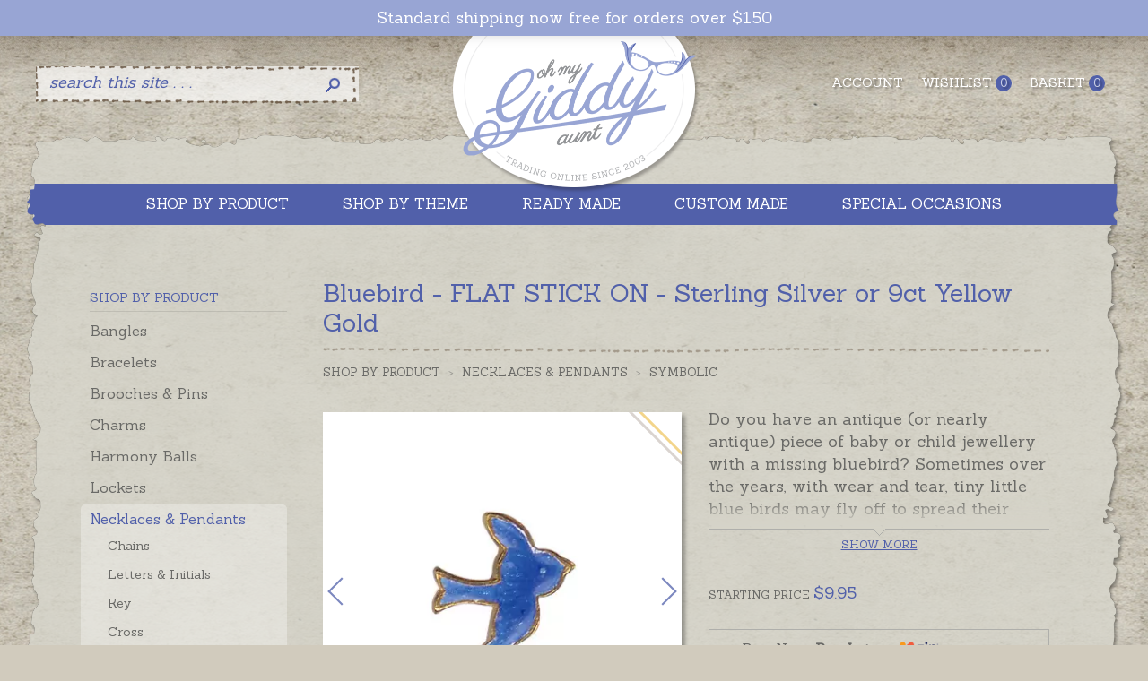

--- FILE ---
content_type: text/html; charset=UTF-8
request_url: https://www.ohmygiddyaunt.com.au/shop/shop-by-product/necklaces-pendants/symbolic-4/bluebird-flat-stick-on-sterling-silver-or-9ct-yellow-gold
body_size: 15570
content:
<!doctype html><html><head><meta charset="utf-8" />
<meta name="viewport" content="width=device-width, initial-scale=1" />
<title>bluebird to stick on brooch or padlock bracelet in silver or gold | Australia</title>
<meta name="description" content="Do you have an old piece of baby jewellery with a missing bluebird?  With a little araldite or jewellery glue you can DIY your happiness repairs" />
<link rel="alternate" type="application/rss+xml" title="Giddyaunt Blog" href="https://www.ohmygiddyaunt.com.au/blog/rss/rss.xml" />
<link rel="shortcut icon" type="image/x-icon" href="/favicon.ico" />
<link rel="canonical" href="https://www.ohmygiddyaunt.com.au/shop/shop-by-product/necklaces-pendants/symbolic-4/bluebird-flat-stick-on-sterling-silver-or-9ct-yellow-gold" /><meta property="og:title" content="Bluebird - FLAT STICK ON - Sterling Silver or 9ct Yellow Gold" />
        <meta property="og:type" content="website" />
        <meta property="og:url" content="https://www.ohmygiddyaunt.com.au/shop/shop-by-product/necklaces-pendants/symbolic-4/bluebird-flat-stick-on-sterling-silver-or-9ct-yellow-gold" />
        <meta property="og:image" content="https://www.ohmygiddyaunt.com.au/img/products/detail-24580518-bluebird-flat-sterling-silve.jpg" />
        <meta property="og:site_name" content="Oh My Giddy Aunt" />
        <meta property="og:description" content="Do you have an antique (or nearly antique) piece of baby or child jewellery with a missing bluebird? Sometimes over the years, with wear and tear, tiny little blue birds may fly off to spread their ha..." /><meta name="twitter:card" content="product" />
        <meta name="twitter:site" content="@ohmy_giddy_aunt" />
        <meta name="twitter:creator" content="@ohmy_giddy_aunt" />
        <meta name="twitter:title" content="Bluebird - FLAT STICK ON - Sterling Silver or 9ct Yellow Gold" />
        <meta name="twitter:description" content="Do you have an antique (or nearly antique) piece of baby or child jewellery with a missing bluebird? Sometimes over the years, with wear and tear, tiny little blue birds may fly off to spread their ha..." />
        <meta name="twitter:image" content="https://www.ohmygiddyaunt.com.au/img/products/detail-24580518-bluebird-flat-sterling-silve.jpg" />
        <meta name="twitter:data1" content="9.95" />
        <meta name="twitter:label1" content="Price" /><script type="application/ld+json">        {            "@context": "http://schema.org",            "@type": "Product",            "brand":"Oh My Giddy Aunt",            "name":"Bluebird - FLAT STICK ON - Sterling Silver or 9ct Yellow Gold",            "image":"https://www.ohmygiddyaunt.com.au/img/products/large-24580518-bluebird-flat-sterling-silve.jpg",            "description":"Do you have an antique (or nearly antique) piece of baby or child jewellery with a missing bluebird? Sometimes over the years, with wear and tear, tiny little blue birds may fly off to spread their happiness elsewhere but well-worn brooches and bracelets can be restored to their former bluebird glory with the addition of one of these little fellows.&nbsp; Tiny enamel bluebirds with sterling silver or 9ct yellow gold backs.&nbsp; These bluebirds are NOT charms or pendants and need to be glued into place with jewellery glue or araldite, not brittle superglue. They cannot be soldered into place as the heat of the solder will melt the enamel.Bluebird is pictured on 9ct gold brooch and sterling silver padlock for display.If you are looking for a bluebird charm please see the recommended products below.        ",            "offers":{                "@type": "Offer",                "price": "9.95",                "priceCurrency": "AUD",                "availability": "http://schema.org/InStock",                "url":"https://www.ohmygiddyaunt.com.au/shop/shop-by-product/necklaces-pendants/symbolic-4/bluebird-flat-stick-on-sterling-silver-or-9ct-yellow-gold",                "priceValidUntil":"2026-02-01"            }}</script><script type="application/ld+json">{"@context":"http://schema.org","@type":"BreadcrumbList","itemListElement":[{"@type":"ListItem","position":1,"item":{"@id":"https://www.ohmygiddyaunt.com.au/shop/shop-by-product","name": "Shop by Product"}},{"@type":"ListItem","position":2,"item":{"@id":"https://www.ohmygiddyaunt.com.au/shop/shop-by-product/necklaces-pendants","name": "Necklaces & Pendants"}},{"@type":"ListItem","position":3,"item":{"@id":"https://www.ohmygiddyaunt.com.au/shop/shop-by-product/necklaces-pendants/symbolic-4","name": "Symbolic"}},{"@type":"ListItem","position":4,"item":{"@id":"shop/shop-by-product/necklaces-pendants/symbolic-4/bluebird-flat-stick-on-sterling-silver-or-9ct-yellow-gold","name": "Bluebird - FLAT STICK ON - Sterling Silver or 9ct Yellow Gold"}}]}</script><script src="https://www.google.com/recaptcha/api.js"></script><link href="/src/css/v0.2022023-common.css,desktop.css,navi.css,validation.css,shop.css,tabs.css,lightbox.css,slick.css" rel="stylesheet" type="text/css" media="screen and (min-width: 900px)" /><link rel="stylesheet" type="text/css" href="/src/css/v0.2022023-tablet.css" media="screen and (min-width: 900px) and (max-width: 1210px)" /><link rel="stylesheet" type="text/css" href="/src/css/v0.2022023-common.css,navi.css,validation.css,shop.css,tabs.css,lightbox.css,slick.css,mobile_menu.css,mobile.css" media="screen and (max-width: 899px)" />
<style type="text/css">@media (min-width: 900px){#my-menu{display:none;}}#my-menu:not(.mm-menu){display:none;}</style>
<!--[if lt IE 9]><link rel="stylesheet" type="text/css" href="/src/css/desktop.css" /><style type="text/css">#my-menu{display:none;}</style><![endif]-->
<script type="text/javascript" language="javascript">var domQ=[];</script>
<meta name="msvalidate.01" content="0CA0B8BBAAE2AB651EFDDA59DA007496" />
<meta name="google-site-verification" content="Zk3u4ykrqdxqQaZmZBEaqyiRDciqFV_0663iVhmd6B4" />
<!-- Google Tag Manager --><script>(function(w,d,s,l,i){w[l]=w[l]||[];w[l].push({'gtm.start':new Date().getTime(),event:'gtm.js'});var f=d.getElementsByTagName(s)[0],j=d.createElement(s),dl=l!='dataLayer'?'&l='+l:'';j.async=true;j.src='https://www.googletagmanager.com/gtm.js?id='+i+dl;f.parentNode.insertBefore(j,f);})(window,document,'script','dataLayer','GTM-PGPKVV3');</script><!-- End Google Tag Manager -->
<!-- Facebook Pixel Code --><script>!function(f,b,e,v,n,t,s){if(f.fbq)return;n=f.fbq=function(){n.callMethod?n.callMethod.apply(n,arguments):n.queue.push(arguments)};if(!f._fbq)f._fbq=n;n.push=n;n.loaded=!0;n.version='2.0';n.queue=[];t=b.createElement(e);t.async=!0;t.src=v;s=b.getElementsByTagName(e)[0];s.parentNode.insertBefore(t,s)}(window,document,'script','https://connect.facebook.net/en_US/fbevents.js');fbq('init', '1121720221179921'); fbq('track', 'PageView');</script><noscript> <img height="1" width="1" src="https://www.facebook.com/tr?id=1121720221179921&ev=PageView&noscript=1"/></noscript><!-- End Facebook Pixel Code -->
</head>
<body>
<!-- Google Tag Manager (noscript) --><noscript><iframe src="https://www.googletagmanager.com/ns.html?id=GTM-PGPKVV3"
height="0" width="0" style="display:none;visibility:hidden"></iframe></noscript><!-- End Google Tag Manager (noscript) --><div id="header">
	<div class="container">
		<ul id="account">
			<li><a href="/account">Account</a></li>
			<li><a href="/wishlist">Wishlist<small id="itemsInWishList">0</small></a></li>
			<li><a href="/basket">Basket<small id="itemsInCart"><img src="/images/icons/ajaxloader.gif" width="10" height="8" alt="please wait" /></small></a></li>
			<script>domQ.push(function($){$(document).ready(function(){$('#itemsInCart').load('/shop/itemsInCart');$('#itemsInWishList').load('/wishlist/counter');});});</script>
		</ul>
		<a href="#my-menu" class="mobileMenu hideForDesktop" onClick="return false;"><i class="fa fa-bars"></i>Menu</a>
		<div id="topBar" style=""><span><a href="https://www.ohmygiddyaunt.com.au/shop/ready-made">Standard shipping now free for orders over $150</a></span></div>
		<a href="/" id="logo"><img src="/images/page/giddy-aunt.png" alt="Oh My Giddy Aunt" border="0" /></a>
<nav id="my-menu">
<ul>
<li><a href="/">Home</a></li>
<li><span>Products</span><ul><li><span>Shop by Product</span><ul><li><span>Bangles</span><ul><li><a href="https://www.ohmygiddyaunt.com.au/shop/baby-child-1">Baby & Child</a></li><li><a href="https://www.ohmygiddyaunt.com.au/shop/classic">Classic</a></li><li><a href="https://www.ohmygiddyaunt.com.au/shop/charm">Charm</a></li><li><a href="https://www.ohmygiddyaunt.com.au/shop/expanding-cuffs">Expanding & Cuffs</a></li><li><a href="https://www.ohmygiddyaunt.com.au/shop/id-personalised">ID & Personalised</a></li><li><a href="https://www.ohmygiddyaunt.com.au/shop/laser-engraved">Laser Engraved</a></li><li><a href="https://www.ohmygiddyaunt.com.au/shop/symbolic">Symbolic</a></li><li><a href="https://www.ohmygiddyaunt.com.au/shop/meaningful-words-1">Meaningful Words</a></li></ul></li><li><span>Bracelets</span><ul><li><a href="https://www.ohmygiddyaunt.com.au/shop/baby-child">Baby & Child</a></li><li><a href="https://www.ohmygiddyaunt.com.au/shop/plain">Plain</a></li><li><a href="https://www.ohmygiddyaunt.com.au/shop/charm-1">Charm</a></li><li><a href="https://www.ohmygiddyaunt.com.au/shop/id-name">ID & Name</a></li><li><a href="https://www.ohmygiddyaunt.com.au/shop/symbolic-1">Symbolic</a></li><li><a href="https://www.ohmygiddyaunt.com.au/shop/pearl">Pearl</a></li><li><a href="https://www.ohmygiddyaunt.com.au/shop/harmony-ball">Harmony Ball</a></li><li><a href="https://www.ohmygiddyaunt.com.au/shop/meaningful-words-2">Meaningful Words</a></li><li><a href="https://www.ohmygiddyaunt.com.au/shop/anklets">Anklets</a></li></ul></li><li><a href="https://www.ohmygiddyaunt.com.au/shop/brooches-pins">Brooches & Pins</a></li><li><span>Charms</span><ul><li><a href="https://www.ohmygiddyaunt.com.au/shop/animal">Animal</a></li><li><a href="https://www.ohmygiddyaunt.com.au/shop/australian-icons">Australian Icons</a></li><li><a href="https://www.ohmygiddyaunt.com.au/shop/babies-children">Babies & Children</a></li><li><a href="https://www.ohmygiddyaunt.com.au/shop/birds">Birds</a></li><li><a href="https://www.ohmygiddyaunt.com.au/shop/insects">Insects</a></li><li><a href="https://www.ohmygiddyaunt.com.au/shop/special-celebrations">Special Celebrations</a></li><li><a href="https://www.ohmygiddyaunt.com.au/shop/diamond-set">Diamond Set</a></li><li><a href="https://www.ohmygiddyaunt.com.au/shop/fantasy">Fantasy</a></li><li><a href="https://www.ohmygiddyaunt.com.au/shop/good-luck">Good Luck</a></li><li><a href="https://www.ohmygiddyaunt.com.au/shop/keys">Keys</a></li><li><a href="https://www.ohmygiddyaunt.com.au/shop/love-friendship">Love & Friendship</a></li><li><a href="https://www.ohmygiddyaunt.com.au/shop/letter-initial">Letter & Initial</a></li><li><a href="https://www.ohmygiddyaunt.com.au/shop/number">Number</a></li><li><a href="https://www.ohmygiddyaunt.com.au/shop/sporting">Sporting</a></li><li><a href="https://www.ohmygiddyaunt.com.au/shop/planes-trains-wheels">Planes, Trains & Wheels</a></li><li><a href="https://www.ohmygiddyaunt.com.au/shop/the-sea">The Sea</a></li><li><a href="https://www.ohmygiddyaunt.com.au/shop/the-world">The World</a></li><li><a href="https://www.ohmygiddyaunt.com.au/shop/the-garden">The Garden</a></li><li><a href="https://www.ohmygiddyaunt.com.au/shop/the-arts">The Arts</a></li><li><a href="https://www.ohmygiddyaunt.com.au/shop/star-sign-zodiac">Star Sign & Zodiac</a></li><li><a href="https://www.ohmygiddyaunt.com.au/shop/symbolic-2">Symbolic</a></li><li><a href="https://www.ohmygiddyaunt.com.au/shop/objects">Objects</a></li><li><a href="https://www.ohmygiddyaunt.com.au/shop/toy-nursery-rhymes">Toy & Nursery Rhymes</a></li><li><a href="https://www.ohmygiddyaunt.com.au/shop/fairy-helpers">Fairy Helpers</a></li><li><a href="https://www.ohmygiddyaunt.com.au/shop/slider-bead">Slider Bead</a></li><li><a href="https://www.ohmygiddyaunt.com.au/shop/clip-on">Clip-On</a></li><li><a href="https://www.ohmygiddyaunt.com.au/shop/ready-made-bracelets">Ready-Made Bracelets</a></li><li><a href="https://www.ohmygiddyaunt.com.au/shop/attaching-options">Attaching Options</a></li></ul></li><li><span>Harmony Balls</span><ul><li><a href="https://www.ohmygiddyaunt.com.au/shop/decorative-pendants">Decorative Pendants</a></li><li><a href="https://www.ohmygiddyaunt.com.au/shop/plain-pendants">Plain Pendants</a></li><li><a href="https://www.ohmygiddyaunt.com.au/shop/gem-opening-pendants">Gem & Opening Pendants</a></li><li><a href="https://www.ohmygiddyaunt.com.au/shop/gold-pendants">Gold Pendants</a></li><li><a href="https://www.ohmygiddyaunt.com.au/shop/bracelets-1">Bracelets</a></li><li><a href="https://www.ohmygiddyaunt.com.au/shop/earrings">Earrings</a></li><li><a href="https://www.ohmygiddyaunt.com.au/shop/bells">Bells</a></li></ul></li><li><span>Lockets</span><ul><li><a href="https://www.ohmygiddyaunt.com.au/shop/heart">Heart</a></li><li><a href="https://www.ohmygiddyaunt.com.au/shop/oval">Oval</a></li><li><a href="https://www.ohmygiddyaunt.com.au/shop/square-rectangular">Square & Rectangular</a></li><li><a href="https://www.ohmygiddyaunt.com.au/shop/round">Round</a></li><li><a href="https://www.ohmygiddyaunt.com.au/shop/childrens-1">Children's</a></li><li><a href="https://www.ohmygiddyaunt.com.au/shop/coin-frame">Coin Frame</a></li><li><a href="https://www.ohmygiddyaunt.com.au/shop/glass">Glass</a></li><li><a href="https://www.ohmygiddyaunt.com.au/shop/photoball-memory-ball">Photoball & Memory Ball</a></li><li><a href="https://www.ohmygiddyaunt.com.au/shop/envelope">Envelope</a></li><li><a href="https://www.ohmygiddyaunt.com.au/shop/filigree">Filigree</a></li><li><a href="https://www.ohmygiddyaunt.com.au/shop/guitar-pick-holders">Guitar Pick Holders</a></li><li><a href="https://www.ohmygiddyaunt.com.au/shop/design-your-own">Design Your Own</a></li><li><a href="https://www.ohmygiddyaunt.com.au/shop/heirloom">Heirloom</a></li><li><a href="https://www.ohmygiddyaunt.com.au/shop/jewelled-egg">Jewelled Egg</a></li><li><a href="https://www.ohmygiddyaunt.com.au/shop/memento-perfume">Memento & Perfume</a></li></ul></li><li><span>Necklaces & Pendants</span><ul><li><a href="https://www.ohmygiddyaunt.com.au/shop/chains">Chains</a></li><li><a href="https://www.ohmygiddyaunt.com.au/shop/letters-initials">Letters & Initials</a></li><li><a href="https://www.ohmygiddyaunt.com.au/shop/key">Key</a></li><li><a href="https://www.ohmygiddyaunt.com.au/shop/cross">Cross</a></li><li><a href="https://www.ohmygiddyaunt.com.au/shop/heart-shaped">Heart Shaped</a></li><li><a href="https://www.ohmygiddyaunt.com.au/shop/childrens-2">Children's</a></li><li><a href="https://www.ohmygiddyaunt.com.au/shop/breakapart-share">Breakapart & Share</a></li><li><a href="https://www.ohmygiddyaunt.com.au/shop/symbolic-4">Symbolic</a></li><li><a href="https://www.ohmygiddyaunt.com.au/shop/tags-shields-personalised">Tags, Shields & Personalised</a></li><li><a href="https://www.ohmygiddyaunt.com.au/shop/coin">Coin</a></li><li><a href="https://www.ohmygiddyaunt.com.au/shop/stone-set">Stone Set</a></li><li><a href="https://www.ohmygiddyaunt.com.au/shop/zodiac-star-sign">Zodiac & Star Sign</a></li><li><a href="https://www.ohmygiddyaunt.com.au/shop/spinners-moving">Spinners & Moving</a></li><li><a href="https://www.ohmygiddyaunt.com.au/shop/pearl-2">Pearl</a></li><li><a href="https://www.ohmygiddyaunt.com.au/shop/meaningful-words-3">Meaningful Words</a></li><li><a href="https://www.ohmygiddyaunt.com.au/shop/pendants-with-chains">Pendants with Chains</a></li></ul></li><li><span>Rings</span><ul><li><a href="https://www.ohmygiddyaunt.com.au/shop/signet-monogram">Signet & Monogram</a></li><li><a href="https://www.ohmygiddyaunt.com.au/shop/laser-engraved-1">Laser Engraved</a></li><li><a href="https://www.ohmygiddyaunt.com.au/shop/mother-family-birthstone">Mother, Family & Birthstone</a></li><li><a href="https://www.ohmygiddyaunt.com.au/shop/symbolic-5">Symbolic</a></li><li><a href="https://www.ohmygiddyaunt.com.au/shop/meaningful-words-4">Meaningful Words</a></li></ul></li><li><span>Earrings</span><ul><li><a href="https://www.ohmygiddyaunt.com.au/shop/childrens">Children's</a></li><li><a href="https://www.ohmygiddyaunt.com.au/shop/symbolic-3">Symbolic</a></li><li><a href="https://www.ohmygiddyaunt.com.au/shop/harmony-ball-1">Harmony Ball</a></li><li><a href="https://www.ohmygiddyaunt.com.au/shop/pearl-1">Pearl</a></li></ul></li><li><a href="https://www.ohmygiddyaunt.com.au/shop/cuff-links-tie-clips">Cuff Links & Tie Clips</a></li><li><a href="https://www.ohmygiddyaunt.com.au/shop/rattles">Rattles</a></li><li><a href="https://www.ohmygiddyaunt.com.au/shop/keyrings-money-clips">Keyrings & Money Clips</a></li><li><a href="https://www.ohmygiddyaunt.com.au/shop/bookmarks-books">Bookmarks & Books</a></li><li><a href="https://www.ohmygiddyaunt.com.au/shop/compass-desk">Compass & Desk</a></li><li><a href="https://www.ohmygiddyaunt.com.au/shop/candle-cake">Candle & Cake</a></li><li><a href="https://www.ohmygiddyaunt.com.au/shop/cups-tableware">Cups & Tableware</a></li><li><span>Boxes</span><ul><li><a href="https://www.ohmygiddyaunt.com.au/shop/tooth-fairy-pillboxes">Tooth Fairy & Pillboxes</a></li><li><a href="https://www.ohmygiddyaunt.com.au/shop/jewellery-trinkets">Jewellery & Trinkets</a></li><li><a href="https://www.ohmygiddyaunt.com.au/shop/money">Money</a></li><li><a href="https://www.ohmygiddyaunt.com.au/shop/thimbles">Thimbles</a></li></ul></li><li><a href="https://www.ohmygiddyaunt.com.au/shop/puzzles-games">Puzzles & Games</a></li><li><span>Ornaments</span><ul><li><a href="https://www.ohmygiddyaunt.com.au/shop/aluminium">Aluminium</a></li><li><a href="https://www.ohmygiddyaunt.com.au/shop/musical">Musical</a></li><li><a href="https://www.ohmygiddyaunt.com.au/shop/christmas-ornaments">Christmas Ornaments</a></li></ul></li><li><a href="https://www.ohmygiddyaunt.com.au/shop/engraving">Engraving</a></li></ul></li><li><span>Shop by Theme</span><ul><li><a href="https://www.ohmygiddyaunt.com.au/shop/antique-design">Antique Design</a></li><li><a href="https://www.ohmygiddyaunt.com.au/shop/australiana">Australiana</a></li><li><a href="https://www.ohmygiddyaunt.com.au/shop/birthstones-stones">Birthstones & Stones</a></li><li><span>Symbols</span><ul><li><a href="https://www.ohmygiddyaunt.com.au/shop/angels">Angels</a></li><li><a href="https://www.ohmygiddyaunt.com.au/shop/animals">Animals</a></li><li><a href="https://www.ohmygiddyaunt.com.au/shop/birds-bluebirds">Birds & Bluebirds</a></li><li><a href="https://www.ohmygiddyaunt.com.au/shop/butterflies-bees-and-suchlike">Butterflies, Bees and Suchlike</a></li><li><a href="https://www.ohmygiddyaunt.com.au/shop/crosses">Crosses</a></li><li><a href="https://www.ohmygiddyaunt.com.au/shop/eggs-drops">Eggs & Drops</a></li><li><a href="https://www.ohmygiddyaunt.com.au/shop/fairies-magic">Fairies & Magic</a></li><li><a href="https://www.ohmygiddyaunt.com.au/shop/flowers-gardens">Flowers & Gardens</a></li><li><a href="https://www.ohmygiddyaunt.com.au/shop/good-luck-2">Good Luck</a></li><li><a href="https://www.ohmygiddyaunt.com.au/shop/hearts-love">Hearts & Love</a></li><li><a href="https://www.ohmygiddyaunt.com.au/shop/keys-1">Keys</a></li><li><a href="https://www.ohmygiddyaunt.com.au/shop/letters-numbers">Letters & Numbers</a></li><li><a href="https://www.ohmygiddyaunt.com.au/shop/miscellaneous">Miscellaneous</a></li><li><a href="https://www.ohmygiddyaunt.com.au/shop/music-the-arts">Music & The Arts</a></li><li><a href="https://www.ohmygiddyaunt.com.au/shop/sports">Sports</a></li><li><a href="https://www.ohmygiddyaunt.com.au/shop/stars-zodiacs">Stars & Zodiacs</a></li><li><a href="https://www.ohmygiddyaunt.com.au/shop/teddies-toys">Teddies & Toys</a></li></ul></li><li><a href="https://www.ohmygiddyaunt.com.au/shop/meaningful-words">Meaningful Words</a></li><li><a href="https://www.ohmygiddyaunt.com.au/shop/baby-child-jewellery">Baby & Child Jewellery</a></li><li><a href="https://www.ohmygiddyaunt.com.au/shop/traditional-classics">Traditional Classics</a></li><li><a href="https://www.ohmygiddyaunt.com.au/shop/contemporary-designs">Contemporary Designs</a></li><li><a href="https://www.ohmygiddyaunt.com.au/shop/moving-spinning-kinetic">Moving, Spinning & Kinetic</a></li><li><a href="https://www.ohmygiddyaunt.com.au/shop/boys-men">Boys & Men</a></li><li><a href="https://www.ohmygiddyaunt.com.au/shop/pearl-3">Pearl</a></li><li><a href="https://www.ohmygiddyaunt.com.au/shop/sterling-silver-collectibles">Sterling Silver Collectibles</a></li></ul></li><li><span>Brands</span><ul><li><span>Oh My Giddy Aunt!</span><ul><li><a href="https://www.ohmygiddyaunt.com.au/shop/pendants-charms">Pendants & Charms</a></li><li><a href="https://www.ohmygiddyaunt.com.au/shop/bracelets-bangles">Bracelets & Bangles</a></li><li><a href="https://www.ohmygiddyaunt.com.au/shop/brooches-pins-3">Brooches & Pins</a></li><li><a href="https://www.ohmygiddyaunt.com.au/shop/rings-2">Rings</a></li><li><a href="https://www.ohmygiddyaunt.com.au/shop/sterling-silver-collectables">Sterling Silver Collectables</a></li><li><a href="https://www.ohmygiddyaunt.com.au/shop/giddy-gertie">Giddy Gertie!</a></li></ul></li><li><span>Bella Donna Silver</span><ul><li><a href="https://www.ohmygiddyaunt.com.au/shop/harmony-balls-plain">Harmony Balls Plain</a></li><li><a href="https://www.ohmygiddyaunt.com.au/shop/harmony-balls-decorative">Harmony Balls Decorative</a></li><li><a href="https://www.ohmygiddyaunt.com.au/shop/harmony-balls-opening-stones">Harmony Balls Opening & Stones</a></li><li><a href="https://www.ohmygiddyaunt.com.au/shop/earrings-2">Earrings</a></li><li><a href="https://www.ohmygiddyaunt.com.au/shop/bracelets-2">Bracelets</a></li><li><a href="https://www.ohmygiddyaunt.com.au/shop/necklace-or-pendant">Necklace or Pendant</a></li></ul></li><li><span>Blue Turtles</span><ul><li><a href="https://www.ohmygiddyaunt.com.au/shop/crystal-gemstone-collection">Crystal & Gemstone Collection</a></li><li><a href="https://www.ohmygiddyaunt.com.au/shop/symbolic-pendants-earrings">Symbolic Pendants & Earrings</a></li><li><a href="https://www.ohmygiddyaunt.com.au/shop/meaningful-words-pendants">Meaningful Words Pendants</a></li><li><a href="https://www.ohmygiddyaunt.com.au/shop/bracelets-charms">Bracelets & Charms</a></li><li><a href="https://www.ohmygiddyaunt.com.au/shop/bangles-cuffs">Bangles & Cuffs</a></li></ul></li><li><span>Ari D.Norman</span><ul><li><a href="https://www.ohmygiddyaunt.com.au/shop/brooches-pins-1">Brooches & Pins</a></li><li><a href="https://www.ohmygiddyaunt.com.au/shop/cufflinks-tie-clips-1">Cufflinks & Tie Clips</a></li><li><a href="https://www.ohmygiddyaunt.com.au/shop/baby">Baby</a></li><li><a href="https://www.ohmygiddyaunt.com.au/shop/jewellery-1">Jewellery</a></li><li><a href="https://www.ohmygiddyaunt.com.au/shop/thimbles-pillboxes">Thimbles & Pillboxes</a></li><li><a href="https://www.ohmygiddyaunt.com.au/shop/bookmarks-key-rings">Bookmarks & Key Rings</a></li></ul></li></ul></li><li><span>Ready Made</span><ul><li><a href="https://www.ohmygiddyaunt.com.au/shop/bluebird-jewellery">Bluebird Jewellery</a></li><li><a href="https://www.ohmygiddyaunt.com.au/shop/baby-child-bangles">Baby & Child Bangles</a></li><li><a href="https://www.ohmygiddyaunt.com.au/shop/baby-child-bracelets">Baby & Child Bracelets</a></li><li><a href="https://www.ohmygiddyaunt.com.au/shop/baby-child-brooches">Baby & Child Brooches</a></li><li><a href="https://www.ohmygiddyaunt.com.au/shop/baby-child-necklaces">Baby & Child Necklaces</a></li><li><a href="https://www.ohmygiddyaunt.com.au/shop/baby-child-lockets">Baby & Child Lockets</a></li><li><a href="https://www.ohmygiddyaunt.com.au/shop/baby-child-rings">Baby & Child Rings</a></li><li><a href="https://www.ohmygiddyaunt.com.au/shop/baby-child-earrings">Baby & Child Earrings</a></li><li><a href="https://www.ohmygiddyaunt.com.au/shop/sterling-silver-9ct-yellow-gold-charms">Sterling Silver & 9ct Yellow Gold Charms</a></li><li><a href="https://www.ohmygiddyaunt.com.au/shop/bangles-1">Bangles</a></li><li><a href="https://www.ohmygiddyaunt.com.au/shop/bracelets-3">Bracelets</a></li><li><a href="https://www.ohmygiddyaunt.com.au/shop/necklaces-pendants-1">Necklaces & Pendants</a></li><li><a href="https://www.ohmygiddyaunt.com.au/shop/lockets-1">Lockets</a></li><li><a href="https://www.ohmygiddyaunt.com.au/shop/harmony-balls-1">Harmony Balls</a></li><li><a href="https://www.ohmygiddyaunt.com.au/shop/rings-1">Rings</a></li><li><a href="https://www.ohmygiddyaunt.com.au/shop/earrings-3">Earrings</a></li><li><a href="https://www.ohmygiddyaunt.com.au/shop/cufflinks-tie-clips">Cufflinks & Tie Clips</a></li><li><a href="https://www.ohmygiddyaunt.com.au/shop/personalised-gifts">Personalised Gifts</a></li><li><a href="https://www.ohmygiddyaunt.com.au/shop/sterling-silver-gifts">Sterling Silver Gifts</a></li></ul></li><li><span>Custom Made</span><ul><li><a href="https://www.ohmygiddyaunt.com.au/shop/jewellery">Jewellery</a></li><li><a href="https://www.ohmygiddyaunt.com.au/shop/giddy-aunts-top-shelf">Giddy Aunt's Top Shelf</a></li><li><a href="https://www.ohmygiddyaunt.com.au/shop/laser-engraved-rings-bangles">Laser Engraved Rings & Bangles</a></li><li><a href="https://www.ohmygiddyaunt.com.au/shop/design-your-own-1">Design Your Own</a></li><li><a href="https://www.ohmygiddyaunt.com.au/shop/school-sporting-corporate-community-groups">School, Sporting, Corporate & Community Groups</a></li></ul></li><li><span>Shop by Special Occasion</span><ul><li><a href="https://www.ohmygiddyaunt.com.au/shop/milestone-birthdays">Milestone Birthdays</a></li><li><a href="https://www.ohmygiddyaunt.com.au/shop/babys-first-milestones">Baby's First Milestones</a></li><li><a href="https://www.ohmygiddyaunt.com.au/shop/tooth-fairy-time">Tooth Fairy Time</a></li><li><a href="https://www.ohmygiddyaunt.com.au/shop/growing-up-confirmations">Growing Up & Confirmations</a></li><li><a href="https://www.ohmygiddyaunt.com.au/shop/mothers-grandmothers-giddy-aunts">Mothers, Grandmothers & Giddy Aunts</a></li><li><a href="https://www.ohmygiddyaunt.com.au/shop/fathers-grandfathers-giddy-uncles">Fathers, Grandfathers & Giddy Uncles</a></li><li><a href="https://www.ohmygiddyaunt.com.au/shop/obe-over-bloomin-80">OBE - Over Bloomin' 80</a></li><li><a href="https://www.ohmygiddyaunt.com.au/shop/graduations-achievements">Graduations & Achievements</a></li><li><a href="https://www.ohmygiddyaunt.com.au/shop/special-friends">Special Friends</a></li><li><a href="https://www.ohmygiddyaunt.com.au/shop/remembered-always-memorial">Remembered Always & Memorial</a></li><li><a href="https://www.ohmygiddyaunt.com.au/shop/christmas">Christmas</a></li><li><a href="https://www.ohmygiddyaunt.com.au/shop/thank-you">Thank You</a></li><li><a href="https://www.ohmygiddyaunt.com.au/shop/good-luck-1">Good Luck</a></li><li><a href="https://www.ohmygiddyaunt.com.au/shop/thinking-of-you">Thinking of you</a></li><li><a href="https://www.ohmygiddyaunt.com.au/shop/new-adventures">New Adventures</a></li><li><a href="https://www.ohmygiddyaunt.com.au/shop/i-love-you-anniversaries">I Love You & Anniversaries</a></li><li><span>Engagements & Weddings</span><ul><li><a href="https://www.ohmygiddyaunt.com.au/shop/brides-grooms">Brides & Grooms</a></li><li><a href="https://www.ohmygiddyaunt.com.au/shop/bridesmaids">Bridesmaids</a></li><li><a href="https://www.ohmygiddyaunt.com.au/shop/gifts">Gifts</a></li></ul></li><li><a href="https://www.ohmygiddyaunt.com.au/shop/family-traditions">Family Traditions</a></li><li><a href="https://www.ohmygiddyaunt.com.au/shop/school-sport-community-groups">School, Sport & Community Groups</a></li></ul></li><li><a href="/shop/sale-goodies">Sale goodies</a></li><!--<li><a href="/vouchers">Gift vouchers</a></li>--></ul></li>
<li><span>Customer service</span><ul><li><a href="/common-questions.htm">Common questions</a></li><li><a href="/reviews.htm">Reviews</a></li><li><a href="/shipping-information.htm">Shipping information</a></li><li><a href="/payment-options.htm">Payment options</a></li><li><a href="/about-zip-pay.htm">About Zip Pay</a></li><li><a href="/guarantee-returns-policy.htm">Guarantee & returns policy</a></li><li><a href="/engraving.htm">Engraving</a></li><li><a href="/gift-wrapping-sending-presents-direct.htm">Gift Wrapping & Sending Presents Direct</a></li><li><a href="/left-it-too-late.htm">Left It Too Late?</a></li><li><a href="/privacy-policy.htm">Privacy policy</a></li><li><a href="/terms-of-use.htm">Terms of use</a></li></ul></li>

<li><span>My account</span><ul>
<li><a href="/basket">View my basket</a></li>
<li><a href="/wishlist">View my wishlist</a></li>
<li><a href="/account">My order history</a></li>
<li><a href="/account/update">Update my details</a></li>
<li style="display:none;"><a href="/account/logout">Sign out</a></li>
<li style=""><a href="/account/login">Sign in</a></li>
</ul></li>

<li><span>About us</span><ul>
<li><a href="/">Home</a></li><li><a href="/our-story.htm">Our Story</a></li><li><a href="/giddy-blog.htm">Giddy Blog</a></li><li><a href="/giddy-news.htm">Giddy News</a></li><li><a href="/media.htm">Media</a></li><li><a href="/oh-my-giddy-aunt-meaning.htm">Oh My Giddy Aunt Meaning</a></li><li><a href="/who-is-chief-giddy-aunt.htm">Who Is Chief Giddy Aunt?</a></li><li><a href="/contact-us.htm">Contact Us</a></li></ul></li>

</ul>
</nav>
<script type="text/javascript">domQ.push(function($){$(document).ready(function(){$('nav#my-menu').mmenu();});});</script>
<form action="https://www.ohmygiddyaunt.com.au/search/pre" id="search" name="search" method="post" accept-charset="utf-8">
<table border="0" cellspacing="0" cellpadding="0">
<tr>
<td><input name="query" id="query" type="search" value="search this site . . ." class="fieldOff" size="20" onFocus="if(this.value==this.defaultValue) {this.value=''; this.className='fieldOn';}" onBlur="if(this.value=='') {this.value = this.defaultValue; this.className='fieldOff';}"></td>
<th><input type="image" name="imageField" src="/images/page/search.png" /></th>
</tr>
</table>
</form></div></div><div id="pageTop"></div><div id="pageMid">
<div id="nav">
<ul>
<li><a href="#" onClick="return false;"><strong>Shop by product</strong></a><div><ul><li><a href="https://www.ohmygiddyaunt.com.au/shop/shop-by-product">View all</a></li><li><a href="https://www.ohmygiddyaunt.com.au/shop/shop-by-product/bangles">Bangles</a></li><li><a href="https://www.ohmygiddyaunt.com.au/shop/shop-by-product/bracelets">Bracelets</a></li><li><a href="https://www.ohmygiddyaunt.com.au/shop/shop-by-product/brooches-pins">Brooches & Pins</a></li><li><a href="https://www.ohmygiddyaunt.com.au/shop/shop-by-product/charms">Charms</a></li><li><a href="https://www.ohmygiddyaunt.com.au/shop/shop-by-product/harmony-balls">Harmony Balls</a></li><li><a href="https://www.ohmygiddyaunt.com.au/shop/shop-by-product/lockets">Lockets</a></li></ul><ul><li><a href="https://www.ohmygiddyaunt.com.au/shop/shop-by-product/necklaces-pendants">Necklaces & Pendants</a></li><li><a href="https://www.ohmygiddyaunt.com.au/shop/shop-by-product/rings">Rings</a></li><li><a href="https://www.ohmygiddyaunt.com.au/shop/shop-by-product/earrings-1">Earrings</a></li><li><a href="https://www.ohmygiddyaunt.com.au/shop/shop-by-product/cuff-links-tie-clips">Cuff Links & Tie Clips</a></li><li><a href="https://www.ohmygiddyaunt.com.au/shop/shop-by-product/rattles">Rattles</a></li><li><a href="https://www.ohmygiddyaunt.com.au/shop/shop-by-product/keyrings-money-clips">Keyrings & Money Clips</a></li></ul><ul><li><a href="https://www.ohmygiddyaunt.com.au/shop/shop-by-product/bookmarks-books">Bookmarks & Books</a></li><li><a href="https://www.ohmygiddyaunt.com.au/shop/shop-by-product/compass-desk">Compass & Desk</a></li><li><a href="https://www.ohmygiddyaunt.com.au/shop/shop-by-product/candle-cake">Candle & Cake</a></li><li><a href="https://www.ohmygiddyaunt.com.au/shop/shop-by-product/cups-tableware">Cups & Tableware</a></li><li><a href="https://www.ohmygiddyaunt.com.au/shop/shop-by-product/boxes">Boxes</a></li><li><a href="https://www.ohmygiddyaunt.com.au/shop/shop-by-product/puzzles-games">Puzzles & Games</a></li></ul><ul><li><a href="https://www.ohmygiddyaunt.com.au/shop/shop-by-product/ornaments">Ornaments</a></li><li><a href="https://www.ohmygiddyaunt.com.au/shop/shop-by-product/engraving">Engraving</a></li></div></li>
<li><a href="#"><strong>Shop by theme</strong></a><div><ul><li><a href="https://www.ohmygiddyaunt.com.au/shop/shop-by-theme">View all</a></li><li><a href="https://www.ohmygiddyaunt.com.au/shop/shop-by-theme/antique-design">Antique Design</a></li><li><a href="https://www.ohmygiddyaunt.com.au/shop/shop-by-theme/australiana">Australiana</a></li><li><a href="https://www.ohmygiddyaunt.com.au/shop/shop-by-theme/birthstones-stones">Birthstones & Stones</a></li><li><a href="https://www.ohmygiddyaunt.com.au/shop/shop-by-theme/symbols">Symbols</a></li></ul><ul><li><a href="https://www.ohmygiddyaunt.com.au/shop/shop-by-theme/meaningful-words">Meaningful Words</a></li><li><a href="https://www.ohmygiddyaunt.com.au/shop/shop-by-theme/baby-child-jewellery">Baby & Child Jewellery</a></li><li><a href="https://www.ohmygiddyaunt.com.au/shop/shop-by-theme/traditional-classics">Traditional Classics</a></li><li><a href="https://www.ohmygiddyaunt.com.au/shop/shop-by-theme/contemporary-designs">Contemporary Designs</a></li></ul><ul><li><a href="https://www.ohmygiddyaunt.com.au/shop/shop-by-theme/moving-spinning-kinetic">Moving, Spinning & Kinetic</a></li><li><a href="https://www.ohmygiddyaunt.com.au/shop/shop-by-theme/boys-men">Boys & Men</a></li><li><a href="https://www.ohmygiddyaunt.com.au/shop/shop-by-theme/pearl-3">Pearl</a></li><li><a href="https://www.ohmygiddyaunt.com.au/shop/shop-by-theme/sterling-silver-collectibles">Sterling Silver Collectibles</a></li></ul></div></li>
<li><a href="#"><strong>Ready made</strong></a><div><ul><li><a href="https://www.ohmygiddyaunt.com.au/shop/ready-made">View all</a></li><li><a href="https://www.ohmygiddyaunt.com.au/shop/ready-made/bluebird-jewellery">Bluebird Jewellery</a></li><li><a href="https://www.ohmygiddyaunt.com.au/shop/ready-made/baby-child-bangles">Baby & Child Bangles</a></li><li><a href="https://www.ohmygiddyaunt.com.au/shop/ready-made/baby-child-bracelets">Baby & Child Bracelets</a></li><li><a href="https://www.ohmygiddyaunt.com.au/shop/ready-made/baby-child-brooches">Baby & Child Brooches</a></li><li><a href="https://www.ohmygiddyaunt.com.au/shop/ready-made/baby-child-necklaces">Baby & Child Necklaces</a></li><li><a href="https://www.ohmygiddyaunt.com.au/shop/ready-made/baby-child-lockets">Baby & Child Lockets</a></li></ul><ul><li><a href="https://www.ohmygiddyaunt.com.au/shop/ready-made/baby-child-rings">Baby & Child Rings</a></li><li><a href="https://www.ohmygiddyaunt.com.au/shop/ready-made/baby-child-earrings">Baby & Child Earrings</a></li><li><a href="https://www.ohmygiddyaunt.com.au/shop/ready-made/sterling-silver-9ct-yellow-gold-charms">Sterling Silver & 9ct Yellow Gold Charms</a></li><li><a href="https://www.ohmygiddyaunt.com.au/shop/ready-made/bangles-1">Bangles</a></li><li><a href="https://www.ohmygiddyaunt.com.au/shop/ready-made/bracelets-3">Bracelets</a></li><li><a href="https://www.ohmygiddyaunt.com.au/shop/ready-made/necklaces-pendants-1">Necklaces & Pendants</a></li></ul><ul><li><a href="https://www.ohmygiddyaunt.com.au/shop/ready-made/lockets-1">Lockets</a></li><li><a href="https://www.ohmygiddyaunt.com.au/shop/ready-made/harmony-balls-1">Harmony Balls</a></li><li><a href="https://www.ohmygiddyaunt.com.au/shop/ready-made/rings-1">Rings</a></li><li><a href="https://www.ohmygiddyaunt.com.au/shop/ready-made/earrings-3">Earrings</a></li><li><a href="https://www.ohmygiddyaunt.com.au/shop/ready-made/cufflinks-tie-clips">Cufflinks & Tie Clips</a></li><li><a href="https://www.ohmygiddyaunt.com.au/shop/ready-made/personalised-gifts">Personalised Gifts</a></li></ul><ul><li><a href="https://www.ohmygiddyaunt.com.au/shop/ready-made/sterling-silver-gifts">Sterling Silver Gifts</a></li></div></li>
<li><a href="#"><strong>Custom made</strong></a><div><ul><li><a href="https://www.ohmygiddyaunt.com.au/shop/custom-made">View all</a></li><li><a href="https://www.ohmygiddyaunt.com.au/shop/custom-made/jewellery">Jewellery</a></li><li><a href="https://www.ohmygiddyaunt.com.au/shop/custom-made/giddy-aunts-top-shelf">Giddy Aunt's Top Shelf</a></li><li><a href="https://www.ohmygiddyaunt.com.au/shop/custom-made/laser-engraved-rings-bangles">Laser Engraved Rings & Bangles</a></li></ul><ul><li><a href="https://www.ohmygiddyaunt.com.au/shop/custom-made/design-your-own-1">Design Your Own</a></li><li><a href="https://www.ohmygiddyaunt.com.au/shop/custom-made/school-sporting-corporate-community-groups">School, Sporting, Corporate & Community Groups</a></li></div></li>
<li><a href="#"><strong>Special occasions</strong></a><div><ul><li><a href="https://www.ohmygiddyaunt.com.au/shop/shop-by-special-occasion">View all</a></li><li><a href="https://www.ohmygiddyaunt.com.au/shop/shop-by-special-occasion/milestone-birthdays">Milestone Birthdays</a></li><li><a href="https://www.ohmygiddyaunt.com.au/shop/shop-by-special-occasion/babys-first-milestones">Baby's First Milestones</a></li><li><a href="https://www.ohmygiddyaunt.com.au/shop/shop-by-special-occasion/tooth-fairy-time">Tooth Fairy Time</a></li><li><a href="https://www.ohmygiddyaunt.com.au/shop/shop-by-special-occasion/growing-up-confirmations">Growing Up & Confirmations</a></li><li><a href="https://www.ohmygiddyaunt.com.au/shop/shop-by-special-occasion/mothers-grandmothers-giddy-aunts">Mothers, Grandmothers & Giddy Aunts</a></li><li><a href="https://www.ohmygiddyaunt.com.au/shop/shop-by-special-occasion/fathers-grandfathers-giddy-uncles">Fathers, Grandfathers & Giddy Uncles</a></li></ul><ul><li><a href="https://www.ohmygiddyaunt.com.au/shop/shop-by-special-occasion/obe-over-bloomin-80">OBE - Over Bloomin' 80</a></li><li><a href="https://www.ohmygiddyaunt.com.au/shop/shop-by-special-occasion/graduations-achievements">Graduations & Achievements</a></li><li><a href="https://www.ohmygiddyaunt.com.au/shop/shop-by-special-occasion/special-friends">Special Friends</a></li><li><a href="https://www.ohmygiddyaunt.com.au/shop/shop-by-special-occasion/remembered-always-memorial">Remembered Always & Memorial</a></li><li><a href="https://www.ohmygiddyaunt.com.au/shop/shop-by-special-occasion/christmas">Christmas</a></li><li><a href="https://www.ohmygiddyaunt.com.au/shop/shop-by-special-occasion/thank-you">Thank You</a></li></ul><ul><li><a href="https://www.ohmygiddyaunt.com.au/shop/shop-by-special-occasion/good-luck-1">Good Luck</a></li><li><a href="https://www.ohmygiddyaunt.com.au/shop/shop-by-special-occasion/thinking-of-you">Thinking of you</a></li><li><a href="https://www.ohmygiddyaunt.com.au/shop/shop-by-special-occasion/new-adventures">New Adventures</a></li><li><a href="https://www.ohmygiddyaunt.com.au/shop/shop-by-special-occasion/i-love-you-anniversaries">I Love You & Anniversaries</a></li><li><a href="https://www.ohmygiddyaunt.com.au/shop/shop-by-special-occasion/engagements-weddings">Engagements & Weddings</a></li><li><a href="https://www.ohmygiddyaunt.com.au/shop/shop-by-special-occasion/family-traditions">Family Traditions</a></li></ul><ul><li><a href="https://www.ohmygiddyaunt.com.au/shop/shop-by-special-occasion/school-sport-community-groups">School, Sport & Community Groups</a></li></div></li>
</ul>
</div>
<div class="container">
<div id="sideMenu">
	<h3>Shop by Product</h3>
	<ul>
		<li class="hasSubs"><a href="/shop/shop-by-product/bangles">Bangles</a><ul style="display:none;" id="sb36" class="sbm"><li><a href="/shop/shop-by-product/bangles/baby-child-1">Baby & Child</a></li><li><a href="/shop/shop-by-product/bangles/classic">Classic</a></li><li><a href="/shop/shop-by-product/bangles/charm">Charm</a></li><li><a href="/shop/shop-by-product/bangles/expanding-cuffs">Expanding & Cuffs</a></li><li><a href="/shop/shop-by-product/bangles/id-personalised">ID & Personalised</a></li><li><a href="/shop/shop-by-product/bangles/laser-engraved">Laser Engraved</a></li><li><a href="/shop/shop-by-product/bangles/symbolic">Symbolic</a></li><li><a href="/shop/shop-by-product/bangles/meaningful-words-1">Meaningful Words</a></li></ul></li><li class="hasSubs"><a href="/shop/shop-by-product/bracelets">Bracelets</a><ul style="display:none;" id="sb47" class="sbm"><li><a href="/shop/shop-by-product/bracelets/baby-child">Baby & Child</a></li><li><a href="/shop/shop-by-product/bracelets/plain">Plain</a></li><li><a href="/shop/shop-by-product/bracelets/charm-1">Charm</a></li><li><a href="/shop/shop-by-product/bracelets/id-name">ID & Name</a></li><li><a href="/shop/shop-by-product/bracelets/symbolic-1">Symbolic</a></li><li><a href="/shop/shop-by-product/bracelets/pearl">Pearl</a></li><li><a href="/shop/shop-by-product/bracelets/harmony-ball">Harmony Ball</a></li><li><a href="/shop/shop-by-product/bracelets/meaningful-words-2">Meaningful Words</a></li><li><a href="/shop/shop-by-product/bracelets/anklets">Anklets</a></li></ul></li><li><a href="/shop/shop-by-product/brooches-pins">Brooches & Pins</a></li><li class="hasSubs"><a href="/shop/shop-by-product/charms">Charms</a><ul style="display:none;" id="sb56" class="sbm"><li><a href="/shop/shop-by-product/charms/animal">Animal</a></li><li><a href="/shop/shop-by-product/charms/australian-icons">Australian Icons</a></li><li><a href="/shop/shop-by-product/charms/babies-children">Babies & Children</a></li><li><a href="/shop/shop-by-product/charms/birds">Birds</a></li><li><a href="/shop/shop-by-product/charms/insects">Insects</a></li><li><a href="/shop/shop-by-product/charms/special-celebrations">Special Celebrations</a></li><li><a href="/shop/shop-by-product/charms/diamond-set">Diamond Set</a></li><li><a href="/shop/shop-by-product/charms/fantasy">Fantasy</a></li><li><a href="/shop/shop-by-product/charms/good-luck">Good Luck</a></li><li><a href="/shop/shop-by-product/charms/keys">Keys</a></li><li><a href="/shop/shop-by-product/charms/love-friendship">Love & Friendship</a></li><li><a href="/shop/shop-by-product/charms/letter-initial">Letter & Initial</a></li><li><a href="/shop/shop-by-product/charms/number">Number</a></li><li><a href="/shop/shop-by-product/charms/sporting">Sporting</a></li><li><a href="/shop/shop-by-product/charms/planes-trains-wheels">Planes, Trains & Wheels</a></li><li><a href="/shop/shop-by-product/charms/the-sea">The Sea</a></li><li><a href="/shop/shop-by-product/charms/the-world">The World</a></li><li><a href="/shop/shop-by-product/charms/the-garden">The Garden</a></li><li><a href="/shop/shop-by-product/charms/the-arts">The Arts</a></li><li><a href="/shop/shop-by-product/charms/star-sign-zodiac">Star Sign & Zodiac</a></li><li><a href="/shop/shop-by-product/charms/symbolic-2">Symbolic</a></li><li><a href="/shop/shop-by-product/charms/objects">Objects</a></li><li><a href="/shop/shop-by-product/charms/toy-nursery-rhymes">Toy & Nursery Rhymes</a></li><li><a href="/shop/shop-by-product/charms/fairy-helpers">Fairy Helpers</a></li><li><a href="/shop/shop-by-product/charms/slider-bead">Slider Bead</a></li><li><a href="/shop/shop-by-product/charms/clip-on">Clip-On</a></li><li><a href="/shop/shop-by-product/charms/ready-made-bracelets">Ready-Made Bracelets</a></li><li><a href="/shop/shop-by-product/charms/attaching-options">Attaching Options</a></li></ul></li><li class="hasSubs"><a href="/shop/shop-by-product/harmony-balls">Harmony Balls</a><ul style="display:none;" id="sb90" class="sbm"><li><a href="/shop/shop-by-product/harmony-balls/decorative-pendants">Decorative Pendants</a></li><li><a href="/shop/shop-by-product/harmony-balls/plain-pendants">Plain Pendants</a></li><li><a href="/shop/shop-by-product/harmony-balls/gem-opening-pendants">Gem & Opening Pendants</a></li><li><a href="/shop/shop-by-product/harmony-balls/gold-pendants">Gold Pendants</a></li><li><a href="/shop/shop-by-product/harmony-balls/bracelets-1">Bracelets</a></li><li><a href="/shop/shop-by-product/harmony-balls/earrings">Earrings</a></li><li><a href="/shop/shop-by-product/harmony-balls/bells">Bells</a></li></ul></li><li class="hasSubs"><a href="/shop/shop-by-product/lockets">Lockets</a><ul style="display:none;" id="sb97" class="sbm"><li><a href="/shop/shop-by-product/lockets/heart">Heart</a></li><li><a href="/shop/shop-by-product/lockets/oval">Oval</a></li><li><a href="/shop/shop-by-product/lockets/square-rectangular">Square & Rectangular</a></li><li><a href="/shop/shop-by-product/lockets/round">Round</a></li><li><a href="/shop/shop-by-product/lockets/childrens-1">Children's</a></li><li><a href="/shop/shop-by-product/lockets/coin-frame">Coin Frame</a></li><li><a href="/shop/shop-by-product/lockets/glass">Glass</a></li><li><a href="/shop/shop-by-product/lockets/photoball-memory-ball">Photoball & Memory Ball</a></li><li><a href="/shop/shop-by-product/lockets/envelope">Envelope</a></li><li><a href="/shop/shop-by-product/lockets/filigree">Filigree</a></li><li><a href="/shop/shop-by-product/lockets/guitar-pick-holders">Guitar Pick Holders</a></li><li><a href="/shop/shop-by-product/lockets/design-your-own">Design Your Own</a></li><li><a href="/shop/shop-by-product/lockets/heirloom">Heirloom</a></li><li><a href="/shop/shop-by-product/lockets/jewelled-egg">Jewelled Egg</a></li><li><a href="/shop/shop-by-product/lockets/memento-perfume">Memento & Perfume</a></li></ul></li><li class="hasSubs active"><a href="/shop/shop-by-product/necklaces-pendants">Necklaces & Pendants</a><ul id="sb119" class="sbm"><li><a href="/shop/shop-by-product/necklaces-pendants/chains">Chains</a></li><li><a href="/shop/shop-by-product/necklaces-pendants/letters-initials">Letters & Initials</a></li><li><a href="/shop/shop-by-product/necklaces-pendants/key">Key</a></li><li><a href="/shop/shop-by-product/necklaces-pendants/cross">Cross</a></li><li><a href="/shop/shop-by-product/necklaces-pendants/heart-shaped">Heart Shaped</a></li><li><a href="/shop/shop-by-product/necklaces-pendants/childrens-2">Children's</a></li><li><a href="/shop/shop-by-product/necklaces-pendants/breakapart-share">Breakapart & Share</a></li><li class="active this"><a href="/shop/shop-by-product/necklaces-pendants/symbolic-4">Symbolic</a></li><li><a href="/shop/shop-by-product/necklaces-pendants/tags-shields-personalised">Tags, Shields & Personalised</a></li><li><a href="/shop/shop-by-product/necklaces-pendants/coin">Coin</a></li><li><a href="/shop/shop-by-product/necklaces-pendants/stone-set">Stone Set</a></li><li><a href="/shop/shop-by-product/necklaces-pendants/zodiac-star-sign">Zodiac & Star Sign</a></li><li><a href="/shop/shop-by-product/necklaces-pendants/spinners-moving">Spinners & Moving</a></li><li><a href="/shop/shop-by-product/necklaces-pendants/pearl-2">Pearl</a></li><li><a href="/shop/shop-by-product/necklaces-pendants/meaningful-words-3">Meaningful Words</a></li><li><a href="/shop/shop-by-product/necklaces-pendants/pendants-with-chains">Pendants with Chains</a></li></ul></li><li class="hasSubs"><a href="/shop/shop-by-product/rings">Rings</a><ul style="display:none;" id="sb134" class="sbm"><li><a href="/shop/shop-by-product/rings/signet-monogram">Signet & Monogram</a></li><li><a href="/shop/shop-by-product/rings/laser-engraved-1">Laser Engraved</a></li><li><a href="/shop/shop-by-product/rings/mother-family-birthstone">Mother, Family & Birthstone</a></li><li><a href="/shop/shop-by-product/rings/symbolic-5">Symbolic</a></li><li><a href="/shop/shop-by-product/rings/meaningful-words-4">Meaningful Words</a></li></ul></li><li class="hasSubs"><a href="/shop/shop-by-product/earrings-1">Earrings</a><ul style="display:none;" id="sb85" class="sbm"><li><a href="/shop/shop-by-product/earrings-1/childrens">Children's</a></li><li><a href="/shop/shop-by-product/earrings-1/symbolic-3">Symbolic</a></li><li><a href="/shop/shop-by-product/earrings-1/harmony-ball-1">Harmony Ball</a></li><li><a href="/shop/shop-by-product/earrings-1/pearl-1">Pearl</a></li></ul></li><li><a href="/shop/shop-by-product/cuff-links-tie-clips">Cuff Links & Tie Clips</a></li><li><a href="/shop/shop-by-product/rattles">Rattles</a></li><li><a href="/shop/shop-by-product/keyrings-money-clips">Keyrings & Money Clips</a></li><li><a href="/shop/shop-by-product/bookmarks-books">Bookmarks & Books</a></li><li><a href="/shop/shop-by-product/compass-desk">Compass & Desk</a></li><li><a href="/shop/shop-by-product/candle-cake">Candle & Cake</a></li><li><a href="/shop/shop-by-product/cups-tableware">Cups & Tableware</a></li><li class="hasSubs"><a href="/shop/shop-by-product/boxes">Boxes</a><ul style="display:none;" id="sb141" class="sbm"><li><a href="/shop/shop-by-product/boxes/tooth-fairy-pillboxes">Tooth Fairy & Pillboxes</a></li><li><a href="/shop/shop-by-product/boxes/jewellery-trinkets">Jewellery & Trinkets</a></li><li><a href="/shop/shop-by-product/boxes/money">Money</a></li><li><a href="/shop/shop-by-product/boxes/thimbles">Thimbles</a></li></ul></li><li><a href="/shop/shop-by-product/puzzles-games">Puzzles & Games</a></li><li class="hasSubs"><a href="/shop/shop-by-product/ornaments">Ornaments</a><ul style="display:none;" id="sb152" class="sbm"><li><a href="/shop/shop-by-product/ornaments/aluminium">Aluminium</a></li><li><a href="/shop/shop-by-product/ornaments/musical">Musical</a></li><li><a href="/shop/shop-by-product/ornaments/christmas-ornaments">Christmas Ornaments</a></li></ul></li><li><a href="/shop/shop-by-product/engraving">Engraving</a></li>	</ul>
</div>
<div id="content"><style>.dispNone{display:none;}</style>
<h1 class="detailName">Bluebird - FLAT STICK ON - Sterling Silver or 9ct Yellow Gold</h1>

<p id="breadcrumb"><a href="/shop/shop-by-product">Shop by Product</a> &gt; <a href="/shop/shop-by-product/necklaces-pendants">Necklaces & Pendants</a> &gt; <a href="/shop/shop-by-product/necklaces-pendants/symbolic-4">Symbolic</a></p>

 <form action="https://www.ohmygiddyaunt.com.au/basket/add" id="addToCartForm" name="details" method="post" enctype="multipart/form-data" accept-charset="utf-8">
<div id="details">
<div id="imageCol">

<div id="mainImg" class="hasSterlingSilver hasYellowGold" title="Bluebird - FLAT STICK ON - Sterling Silver or 9ct Yellow Gold">
	<div class="imgShell" style="background-image: url(/img/products/detail-24580518-bluebird-flat-sterling-silve.jpg);"><div></div></div>
</div>

<div id="extraPix">
	<a href="/img/products/detail-24580518-bluebird-flat-sterling-silve.jpg" data-slide="0" data-src="/img/products/thumb-24580518-bluebird-flat-sterling-silve.jpg" class="fancybox lazy" rel="group"></a><a href="/img/products/detail-11590518-bluebird-flat-sterling-silve.jpg" data-slide="1" data-src="/img/products/thumb-11590518-bluebird-flat-sterling-silve.jpg" class="fancybox lazy" rel="group"></a></div>


<script>
	domQ.push(function($){
		$('.fancybox-media').fancybox({
		openEffect  : 'none',
		closeEffect : 'none',
		helpers : {
			media : {}
		}
	});
	});

    domQ.push(function($)
    {
        var exImages = jQuery('#extraPix a');
        if(exImages.length == 1)
        {
            jQuery('#extraPix').hide();
        }
        else
        {
            jQuery('div#mainImg').empty();
			jQuery(exImages).each(function(index, element)
            {
                var href = jQuery(element).attr('href');
                $('div#mainImg').append('<div class="imgShell" style="background-image: url(' + href + ');"><div></div></div>');
            });
            jQuery('div#mainImg').slick(
            {
                dots: false,
                arrows: true,
                infinite: true,
                speed: 600,
                cssEase: 'linear'
            });
        }
        jQuery('.fancybox').on('click', function(event)
        {
            event.preventDefault();
			var slide = jQuery(this).data('slide');
			jQuery('div#mainImg').slick('slickGoTo', slide, false);
            //jQuery('#mainImg img').attr('src', $(this).attr('href'));
        });
    });
</script>

<h3 id="sharing">share
	<a href="https://www.facebook.com/sharer/sharer.php?u=https://www.ohmygiddyaunt.com.au/shop/shop-by-product/necklaces-pendants/symbolic-4/bluebird-flat-stick-on-sterling-silver-or-9ct-yellow-gold" title="Share this on Facebook" class="fa fa-facebook" target="_blank"></a>
	<a href="https://twitter.com/home?status=https://www.ohmygiddyaunt.com.au/shop/shop-by-product/necklaces-pendants/symbolic-4/bluebird-flat-stick-on-sterling-silver-or-9ct-yellow-gold" title="Tweet this on Twitter" class="fa fa-twitter" target="_blank"></a>
	<a href="https://plus.google.com/share?url=https://www.ohmygiddyaunt.com.au/shop/shop-by-product/necklaces-pendants/symbolic-4/bluebird-flat-stick-on-sterling-silver-or-9ct-yellow-gold" title="Share this on Google+" class="fa fa-google-plus" target="_blank"></a>
	<a href="https://pinterest.com/pin/create/button/?url=https://www.ohmygiddyaunt.com.au/shop/shop-by-product/necklaces-pendants/symbolic-4/bluebird-flat-stick-on-sterling-silver-or-9ct-yellow-gold&media=https://www.ohmygiddyaunt.com.au/img/products/detail-24580518-bluebird-flat-sterling-silve.jpg&description=Bluebird - FLAT STICK ON - Sterling Silver or 9ct Yellow Gold" title="Pin this on Pinterest" class="fa fa-pinterest-p" target="_blank"></a>
</h3>

</div>

<div id="info">

<div id="description">
<p>Do you have an antique (or nearly antique) piece of baby or child jewellery with a missing bluebird? Sometimes over the years, with wear and tear, tiny little blue birds may fly off to spread their happiness elsewhere but well-worn brooches and bracelets can be restored to their former bluebird glory with the addition of one of these little fellows.&nbsp; </p>
<p>Tiny enamel bluebirds with sterling silver or 9ct yellow gold backs.&nbsp; These bluebirds are NOT charms or pendants and need to be glued into place with jewellery glue or araldite, not brittle superglue. They cannot be soldered into place as the heat of the solder will melt the enamel.</p>
<p>Bluebird is pictured on 9ct gold brooch and sterling silver padlock for display.</p>
<p>If you are looking for a bluebird charm please see the recommended products below.</p>        </div>
<script>domQ.push(function($){$(document).ready(function(){$('#description').readmore({lessLink:'<a href="#" class="infoToggle">Show less</a>',moreLink:'<a href="#" class="infoToggle showInfo">Show more</a>',collapsedHeight:130});});});</script>

	<h3 class="price"><span class="priceTxtFix">starting </span>price <strong>$<span class="pgAmount" price="9.95">9.95</span></strong></h3>
	<h3 class="price" id="customPriceUp" style="display:none;margin-top:-25px;"><span class="priceTxtFix">custom </span>price <strong class="customPrice">$<span class="pgAmount" price="9.95">9.95</span></strong></h3>
	<div id="zippay">Buy Now, <b>Pay Later</b> <img src="https://d3k1w8lx8mqizo.cloudfront.net/INTEGRATIONS/2016/zippay/logos/zippay-grey-black.png" style="vertical-align: text-bottom; height: 20px !important" alt="zipPay" /> <a href="/about-zip-pay.htm" target="_blank" style="font-size: 12px;">more info »</a></div>	<script src="https://www.paypal.com/sdk/js?client-id=AT7pDB8G6e4rEclBLA3d5_Isz_oKfyOdwnSeXGH8f5D6VuMcIGLQRWB1SL3zNr67-xkLveZBFEDMCPa9&currency=AUD&components=messages" data-namespace="PayPalSDK"></script><div data-pp-message data-pp-style-layout="text" data-pp-style-logo-type="alternative" data-pp-style-text-color="black" data-pp-amount="9.95" id="paypalPayIn4"></div>
<h2 class="priceTxtFix" style=""><i class="fa fa-heart"></i> Available Options <i class="fa fa-heart"></i></h2>
<span style="">
<h3>Metal Options</h3><small></small><select name="option[metal]" id="option82039" class="productOptionDropDown">
<option value="" selected="selected">Choose Option</option>
<option value="Sterling Silver is $9.95">Sterling Silver is $9.95</option>
<option value="9ct Yellow Gold|+20.00">9ct Yellow Gold (+$20.00)</option>
</select>

</span>
<div style="margin-top: 40px; display:none;">
<h2><i class="fa fa-heart"></i> Add-ons <i class="fa fa-heart"></i></h2>

</div>

<input type="email" name="user_email" id="user_email" class="dispNone" />
<p id="outOfStockMsg" style="display:none;" class="response-bad">This product is out of stock.<a href="#" id="emailAlertLink" class="button various fancybox.ajax">Email me when it's back in stock</a></p>
<script type="text/javascript">
domQ.push(function($){$(document).ready(function(){
$(document).on('click', '#emailAlertLink', function(){
var l = '/stock-alert/2214';
if($('#prop1').length > 0)
{
l += '/'+encodeURIComponent($('#prop1').val());
}
if($('#prop2').length > 0)
{
l += '/'+encodeURIComponent($('#prop2').val());
}
$('#emailAlertLink').attr('href', l);
});
});});
</script>


<script>
/**
* Handle "own image to be provided" option for
* https://www.ohmygiddyaunt.com.au/shop/shop-by-product/boxes/jewellery-trinkets/box-printed-wooden
*/
domQ.push(function($){
	$('.productOptionDropDown').change(function(){
		var val = $(this).val();
		if(val == 'Own Image To Be Provided')
		{
			$(this).after('<h3 class="uploadImage">Upload image</h3><small class="uploadImage">Image must be at least 300DPI</small><input type="file" class="uploadImage" accept="image/*" name="cartImage" id="cartImage" required />');
		}
		else
		{
			$('.uploadImage').remove();
		}
	});
});
//no options, hide Customise heading
domQ.push(function($){$(document).ready(function(){
if(jQuery('.productOptionDropDown').length == 0 && jQuery('.addonstickbox').length == 0){$('.priceTxtFix').hide();}});});
function workoutPrice()
{
var price = parseFloat(9.95);
jQuery('.productOptionDropDown').each(function() {
var line = jQuery(this).val();
parts = line.split('|');
if(parts[1])
{
var x = parts[1];
if(parts[1].charAt(0) == '+')
{
x = x.replace('+', '');
price += parseFloat(x);
}
if(parts[1].charAt(0) == '-')
{
x = x.replace('-', '');
price -= parseFloat(x);
}
}
});
//addons
jQuery('.addonstickbox').each(function(){
var line = jQuery(this).val();
parts = line.split('|');
if(parts[0])
{
var ticked = $(this).is(':checked');
if(ticked)
{
price += parseFloat(parts[0]);
if(jQuery('#addDropdown'+parts[1]))
{
var line = jQuery('#addDropdown'+parts[1]).val();
parts = line.split('|');
if(parts[1])
{
var x = parts[1];
if(parts[1].charAt(0) == '+')
{
x = x.replace('+', '');
price += parseFloat(x);
}
if(parts[1].charAt(0) == '-')
{
x = x.replace('-', '');
price -= parseFloat(x);
}
}
}
}
}
});
//show price
jQuery('#customPriceUp').show();
jQuery('.customPrice').html('$'+price.toFixed(2));
}
//
domQ.push(function($){$(document).ready(function(){
$(document).on('change', function(){workoutPrice();});
});
});
</script>
</div>
</div>

<!--div id="addOns" style="display:none;">
<h2>Add-ons</h2>

</div-->

<div id="addedtoCart" style="display:none;">
This item has been added to your basket!<a href="/basket" class="button">View basket</a></div>

<div id="addToCart" style="">
<h3 class="price" style=""><span class="priceTxtFix">custom </span>price <strong class="customPrice">$<span class="pgAmount" price="9.95">9.95</span></strong> <em>qty <input name="qty" type="text" id="qty" value="1" /></em></h3>

<div id="buttons">
<button type="submit" name="Submit" class="button" id="addButton">Add to basket</button>
<a href="/wishlist/add/2214" style="" class="button wishlistbutton" id="wishlist" in="n">Add to wishlist</a></div>
</div>

<input name="pid" type="hidden" id="pid" value="2214" />
</form><script type="text/javascript">
domQ.push(function($){$(document).ready(function(){

$('.wishlistbutton').on('click', function(event){
event.preventDefault();
window.location='/account/login';
return false;
var that = $(this);
var url = that.attr('href');
$.get(url, function(){
if(that.attr('in') == 'y')
{
that.attr('href', '/wishlist/add/2214').html('Add to wishlist').attr('in', 'n');
}
else
{
that.attr('href', '/wishlist/remove/2214').html('Take off wishlist').attr('in', 'y');
}
});
});

$("#addToCartForm").submit(function(event)
{
$('#addButton').html('<i class="fa fa-spinner fa-pulse fa-fw"></i> Please wait');
event.preventDefault();
$.ajax({
url: '/basket/add',
type: 'post',
data: $('form#addToCartForm').serialize(),
success: function(){$('#addButton').html("Add to basket");$('#addedtoCart').slideDown();}
});
});
});
});
</script>


<div class="tabber">
<div class="tabbertab" title="Dimensions">
<div>8mm x 7.10mm</div>        </div><div class="tabbertab" title="Shipping">Beautifully Gift presented and despatched 2-5 business days following order. Please let us know if you need it sooner and we will do our best. Once your parcel has been despatched, the postage time will depend on your chosen shipping method and your location.<br /><br /><strong>Australian Customers</strong><br />Delivery is guaranteed with Australia Post's eParcel registered and traceable, signed courier service<br />eParcel Standard typically arrives within 10 business days - $9.00<br />eParcel Express typically arrives within 1-3 business days - $12<br /><br /><strong>International Customers</strong><br />Jewellery orders are sent  airmail with tracking for A$23.50. Please contact us for postage quotes on  heavier items prior to ordering. Most international orders are usually  delivered withing 5-15 working days. International deliveries may also be  subject to import charges or customs restrictions depending on the country you  are in and these charges are the responsibility of the customer.</p></div>
<div class="tabbertab" style="" title="Reviews (0)" id="reviews">
<a class="button" href="https://www.google.com.au/search?q=oh+my+giddy+aunt&oq=oh+my+giddy+aunt&aqs=chrome..69i57j69i60l2j69i65j69i60j0.4359j0j7&sourceid=chrome&ie=UTF-8#lrd=0x6b915745e91048d1:0x5c32c536afe28743,3" target="_blank">Review Us On Google</a>
<a class="various button" href="#reviewForm" onClick="return false;">Add Your Review Here</a>
<p id="noreviewsMsg" style="display: none;">Be the first one to review this product!</p>

<div id="reviewArea">

</div>
<script>
domQ.push(function($){$(document).ready(function(){
$(document).ready(function(){if($('#reviewArea p').size()==0){$('#noreviewsMsg').show();$('#reviewArea').hide();}});
});
});
</script>
</div>

<div class="tabbertab" title="More Information"><ul><li><a href="/blog/well-loved-bluebird-jewellery">Well-loved Bluebird Jewellery</a><br /><small>28 February 2019</small></li></ul></div></div>

<div id="recommended" style="">
<h2><strong>You might also like...</strong></h2>
<div id="prodList">

<div>
<div class="img hasSterlingSilver"><a href="/shop/shop-by-product/necklaces-pendants/childrens-2/pendant-or-charm-bluebird-sterling-silver-enamel" title="Pendant or Charm - BLUEBIRD - Sterling Silver, Enamel (From $17.95)" data-src="/img/products/list-35411420-pendant-or-charm-bluebird-st.jpg" class="lazy"></a></div>
<p><a href="/shop/shop-by-product/necklaces-pendants/childrens-2/pendant-or-charm-bluebird-sterling-silver-enamel"><span title="Pendant or Charm - BLUEBIRD - Sterling Silver, Enamel">Pendant or Charm - BLUEBIRD - Sterling Silver, Ena</span>...</a></p>
</div>

<div>
<div class="img hasSterlingSilver"><a href="/shop/shop-by-product/necklaces-pendants/heart-shaped/pendant-i-heart-bluebirds-sterling-silver" title="Pendant - I HEART BLUEBIRDS - Sterling Silver (From $29.95)" data-src="/img/products/list-70200517-pendant-i-heart-bluebirds-st.jpg" class="lazy"></a></div>
<p><a href="/shop/shop-by-product/necklaces-pendants/heart-shaped/pendant-i-heart-bluebirds-sterling-silver">Pendant - I HEART BLUEBIRDS - Sterling Silver</a></p>
</div>

<div>
<div class="img hasSterlingSilver"><a href="/shop/shop-by-product/bracelets/baby-child/bracelet-id-heart-babychild-sterling-silver-or-gold-plate" title="Bracelet - ID & HEART Baby/Child - Sterling Silver or Gold Plate (From $119.95)" data-src="/img/products/list-63110217-bracelet-babychild-id-heart.jpg" class="lazy"></a></div>
<p><a href="/shop/shop-by-product/bracelets/baby-child/bracelet-id-heart-babychild-sterling-silver-or-gold-plate"><span title="Bracelet - ID & HEART Baby/Child - Sterling Silver or Gold Plate">Bracelet - ID & HEART Baby/Child - Sterling Silver</span>...</a></p>
</div>

<div>
<div class="img hasSterlingSilver hasYellowGold"><a href="/shop/shop-by-product/bracelets/baby-child/bracelet-bluebird-id-child-sterling-silver-or-9ct-yellow-gold" title="Bracelet - BLUEBIRD ID - Child - Sterling Silver or 9ct Yellow Gold (From $99.95)" data-src="/img/products/list-78542419-bracelet-bluebird-id-child.jpg" class="lazy"></a></div>
<p><a href="/shop/shop-by-product/bracelets/baby-child/bracelet-bluebird-id-child-sterling-silver-or-9ct-yellow-gold"><span title="Bracelet - BLUEBIRD ID - Child - Sterling Silver or 9ct Yellow Gold">Bracelet - BLUEBIRD ID - Child - Sterling Silver o</span>...</a></p>
</div>

<div>
<div class="img hasSterlingSilver hasWhiteGold hasYellowGold hasRoseGold hasYellowGold"><a href="/shop/shop-by-product/lockets/childrens-1/locket-bluebird-heart-sterling-silver-and-9ct-gold" title="Locket- BLUEBIRD HEART - Sterling Silver and 9ct Gold (From $144.95)" data-src="/img/products/list-18252823-locket-bluebird-heart-sterlin.jpg" class="lazy"></a></div>
<p><a href="/shop/shop-by-product/lockets/childrens-1/locket-bluebird-heart-sterling-silver-and-9ct-gold"><span title="Locket- BLUEBIRD HEART - Sterling Silver and 9ct Gold">Locket- BLUEBIRD HEART - Sterling Silver and 9ct G</span>...</a></p>
</div>

<div>
<div class="img hasSterlingSilver"><a href="/shop/ready-made/bluebird-jewellery/pendant-bluebird-open-heart-sterling-silver" title="Pendant - BLUEBIRD OPEN HEART - Sterling Silver (From $59.95)" data-src="/img/products/list-37490720-pendant-bluebird-open-heart.jpg" class="lazy"></a></div>
<p><a href="/shop/ready-made/bluebird-jewellery/pendant-bluebird-open-heart-sterling-silver">Pendant - BLUEBIRD OPEN HEART - Sterling Silver</a></p>
</div>

</div>
<script type="text/javascript">domQ.push(function($){$('.lazy').Lazy();});</script>
</div>

<!--reviewForm-->
<form action="https://www.ohmygiddyaunt.com.au/shop/addReview/2214" id="reviewForm" name="reviewForm" method="post" style="display:none;" accept-charset="utf-8">
<h2>Review this product</h2>
<table cellpadding="0" cellspacing="0" class="side-th-table">
<tr>
<td><small>Your name</small><br /><input type="text" id="name" name="name" class="required" value="" /></td>
</tr>
<tr>
<td><small>Your email (will not be published)</small><br /><input type="text" id="email_address" name="email_address" class="required email" value="" /></td>
</tr>
<tr>
<td><small>Your comments</small><br /><textarea name="review" cols="40" rows="4" class="required" id="reviewTextArea"></textarea></td>
</tr>
<tr style="">
<td><div class="g-recaptcha" data-sitekey="6LeKscgZAAAAALnioO6ewPu5ZMvSvzmVHDEiVKX-" class="required"></div></td>
</tr>
<tr>
<td><input type="submit" id="submitReviewBTn" name="submitReview" value="Submit review" class="button" /></td>
</tr>
</table>
<input type="hidden" id="redirect" name="redirect" value="https://www.ohmygiddyaunt.com.au/shop/shop-by-product/necklaces-pendants/symbolic-4/bluebird-flat-stick-on-sterling-silver-or-9ct-yellow-gold" autocomplete="off" />
</form>
<script>
domQ.push(function ($) {
	$(document).ready(function () {
		$("#reviewForm").validate({
			submitHandler: ajaxSubmitForm
		});

		$(".various").fancybox({
			width: 480,
			height: 'auto',
			autoSize: false,
			closeClick: false,
			helpers: {
				overlay: {
					closeClick: false
				}
			}
		});
	});
});

function ajaxSubmitForm(form) {
	$('#submitReviewBTn').prop('value', 'please wait');
	$('#submitReviewBTn').prop('disabled', true);
	$.post(form.action, $(form).serialize()).done(function (data) {
		$('#submitReviewBTn').prop('disabled', false);
		$('#submitReviewBTn').prop('value', 'Submit review');
		$(form).hide();
		$.fancybox.close();
		$.fancybox('<p>Thank you, we\'ll show your review on our website once it has been approved.</p>');
	});
}
</script>
<!--end reviewFrom-->
</div>
</div>
</div>

</div>

<div id="pageBot"></div>
<div id="footer">
<div class="container">
<div id="giddyBlock">
<h4><img src="/images/page/footer-omga.png" alt="Oh My Giddy Aunt" width="244" height="220" /></h4>
<ul>
<li><a href="/">Home</a></li><li><a href="/our-story.htm">Our Story</a></li><li><a href="/giddy-blog.htm">Giddy Blog</a></li><li><a href="/giddy-news.htm">Giddy News</a></li><li><a href="/media.htm">Media</a></li><li><a href="/oh-my-giddy-aunt-meaning.htm">Oh My Giddy Aunt Meaning</a></li><li><a href="/who-is-chief-giddy-aunt.htm">Who Is Chief Giddy Aunt?</a></li><li><a href="/contact-us.htm">Contact Us</a></li></ul>
</div>
<div>
<h4>Giddy Products</h4>
<ul>
<li><a href="/shop/shop-by-product">Shop by product</a></li>
<li><a href="/shop/shop-by-theme">Shop by theme</a></li>
<li><a href="/shop/ready-made">Ready made</a></li>
<li><a href="/shop/custom-made">Custom made</a></li>
<li><a href="/shop/shop-by-special-occasion">Shop by special occasion</a></li>
<li><a href="/shop/brands">Brands</a></li>
<li><a href="/shop/sale-goodies">Sale goodies</a></li>
<!--<li><a href="/vouchers">Gift vouchers</a></li>-->
</ul>
</div><div><h4>Customer Service</h4>
<ul>
<li><a href="https://www.ohmygiddyaunt.com.au/common-questions.htm">Common questions</a></li>
<li><a href="https://www.ohmygiddyaunt.com.au/reviews.htm">Reviews</a></li><li><a href="https://www.ohmygiddyaunt.com.au/shipping-information.htm">Shipping information</a></li><li><a href="https://www.ohmygiddyaunt.com.au/payment-options.htm">Payment options</a></li><li><a href="https://www.ohmygiddyaunt.com.au/about-zip-pay.htm">About Zip Pay</a></li><li><a href="https://www.ohmygiddyaunt.com.au/guarantee-returns-policy.htm">Guarantee & returns policy</a></li><li><a href="https://www.ohmygiddyaunt.com.au/engraving.htm">Engraving</a></li><li><a href="https://www.ohmygiddyaunt.com.au/gift-wrapping-sending-presents-direct.htm">Gift Wrapping & Sending Presents Direct</a></li><li><a href="https://www.ohmygiddyaunt.com.au/left-it-too-late.htm">Left It Too Late?</a></li><li><a href="https://www.ohmygiddyaunt.com.au/privacy-policy.htm">Privacy policy</a></li><li><a href="https://www.ohmygiddyaunt.com.au/terms-of-use.htm">Terms of use</a></li></ul></div><div><h4>My Account</h4>
<ul>
<li><a href="/basket">View my basket</a></li>
<li><a href="/wishlist">View my wishlist</a></li>
<li><a href="/account">My order history</a></li>
<li><a href="/account/update">Update my details</a></li>
<li style="display:none;"><a href="/account/logout">Sign out</a></li>
<li style=""><a href="/account/login">Sign in</a></li>
</ul></div>
<div id="getGiddy">
	<h4>Get Giddy</h4>
	<p id="social">
		<a href="/giddy-news.htm" title="Sign up for our newsletter" class="fa fa-envelope-o"></a>
		<a href="https://www.facebook.com/ohmygiddyaunt" title="Like us on Facebook" class="fa fa-facebook" target="_blank"></a>
		<a href="https://twitter.com/ohmy_giddy_aunt" title="Follow us on Twitter" class="fa fa-twitter" target="_blank"></a>
		<a href="https://www.pinterest.com/ohmygiddyaunt/" title="Follow us on Pinterest" class="fa fa-pinterest-p" target="_blank"></a>
		<a href="https://instagram.com/Oh_My_Giddy_Aunt" title="Follow us on Instagram" class="fa fa-instagram" target="_blank"></a>
		<a href="https://www.youtube.com/channel/UCaFwq3Tc1B88mvz_nuv_PjA/" title="Watch us on YouTube" class="fa fa-youtube" target="_blank"></a>
	</p>

<p id="footerSubscribeThanks" style="display:none;">Thank you, a email has been sent to your inbox with a confirmation link.</p>
<form action="https://www.ohmygiddyaunt.com.au/newsletter" id="footerSubscribe" name="footerSubscribe" method="post" accept-charset="utf-8">
<h3>Get Giddy!</h3><p>Subscribe for our newsletter &amp; discounted postage.</p>
<input name="email" id="email" type="email" placeholder="Your email address..." required />
<button type="submit" id="fnls" class="subscribe button"><i class="fa fa-play" aria-hidden="true"></i></button>
<button type="submit" id="fnlw" class="subscribe button" style="display:none;"><i class="fa fa-spinner fa-pulse fa-3x fa-fw"></i></button>
<input type="hidden" name="first" value="" />
<input type="hidden" name="last" value="" />
<input type="hidden" name="group" id="group" value="80129" />
</form><script type="text/javascript">domQ.push(function($){
$("#footerSubscribe").submit(function()
{
$('#fnlw').show();$('#fnls').hide();
$.ajax({
type: "POST",
url: $("#footerSubscribe").attr('action'),
data: $("#footerSubscribe").serialize(),
beforeSend: function(){$('#fnlw').show();$('#fnls').hide();},
complete: function(data)
{
$("#footerSubscribe").slideToggle();
$('#footerSubscribeThanks').slideToggle();
}
});
return false;
});
});
</script>

<p id="payments"><img src="/images/page/footer-payment.png?2" alt="Accepted payment types" title="We accept payment via Visa, Mastercard, PayPal or Zip Pay" /><br /><img src="/images/page/footer-securepay.png?1" alt="We ship via Australia Post | Secure payments via SecurePay" width="150" vspace="10" /></p></div><br clear="all" /></div></div> <div id="credit"><p>&copy; 2003 - 2026 Oh My Giddy Aunt. All rights reserved. Site by <a href="https://www.mediatwo.com.au" target="_blank" title="web design brisbane">Media Two</a>.</p></div><script type="text/javascript" language="javascript" src="//ajax.googleapis.com/ajax/libs/jquery/2.1.4/jquery.min.js"></script><script type="text/javascript" language="javascript" src="/src/js/v0.2022023-validation.js,mobile_menu.js,readmore.js,tabs.js,lightbox.js,lazy.js,slick.js"></script><script type="text/javascript" language="javascript">jQuery(function(){for(;domQ.length;)domQ.shift()(jQuery)});if(/iPad|iPhone|iPod/.test(navigator.userAgent) && !window.MSStream){for(var a=document.querySelectorAll("select"),b=0;b<a.length;b++)a[b].appendChild(document.createElement("optgroup"));}</script>
<!-- Facebook Pixel Code --><script>!function(f,b,e,v,n,t,s){if(f.fbq)return;n=f.fbq=function(){n.callMethod?n.callMethod.apply(n,arguments):n.queue.push(arguments)};if(!f._fbq)f._fbq=n;n.push=n;n.loaded=!0;n.version='2.0';n.queue=[];t=b.createElement(e);t.async=!0;t.src=v;s=b.getElementsByTagName(e)[0];s.parentNode.insertBefore(t,s)}(window,document,'script','https://connect.facebook.net/en_US/fbevents.js');fbq('init', '353031251536209');fbq('track', 'PageView');</script><noscript><img height="1" width="1" src="https://www.facebook.com/tr?id=353031251536209&ev=PageView&noscript=1" /></noscript><!-- End Facebook Pixel Code -->
</body>
</html>


--- FILE ---
content_type: text/css; charset=utf-8
request_url: https://www.ohmygiddyaunt.com.au/src/css/v0.2022023-common.css,desktop.css,navi.css,validation.css,shop.css,tabs.css,lightbox.css,slick.css
body_size: 7193
content:
@import url('//fonts.googleapis.com/css?family=Sanchez|Amita:400,700|Caveat');@import url('//maxcdn.bootstrapcdn.com/font-awesome/4.6.3/css/font-awesome.min.css');html,body{margin:0;padding:0;height:100%;font-size:18px;}body{background:#D1CBBD url(/images/page/bg-tile-big.jpg) center 0 repeat;color:#6A6A67;font:1rem/1.4 Sanchez,Verdana,Arial,Helvetica,sans-serif;}#header{background:url(/images/page/gradient-bg.png) center 0 repeat-x;}#topBar{text-align:center;}#topBar span{position:relative;display:block;padding:0.5em;color:#FFF;line-height:1.2;}#topBar a{display:block;color:inherit;text-decoration:none;}#account{margin:0;list-style:none;}#account li{margin:0;padding:0;}#account li a{display:block;margin-left:4px;color:#FFFFFF;font-size:14px;line-height:1.2;text-decoration:none;text-transform:uppercase;padding:5px 8px 8px;}#logo{display:block;text-align:center;}#search{background:rgba(255,255,255,0.65) url(/images/page/dashes-square.png) -4px -3px no-repeat;}#search table{margin:0 -5px -3px 0;width:100%;background:url(/images/page/dashes-square.png) bottom right no-repeat;}#search td{padding:5px 0 10px 12px;}#search input{border:none;background:none;margin:0;}#search td input{color:#5160AA;font-size:18px;}#search th input{width:auto;padding:5px 10px;}.fieldOff{font-style:italic;}.fieldOn{}#pageTop{background:url(/images/page/page-bg-top.png) center bottom no-repeat;height:20px;}#pageMid{background:url(/images/page/page-bg-mid.png) center 0 repeat-y;min-height:200px;padding:40px 0;overflow:hidden;}#pageBot{background:url(/images/page/page-bg-bot.png) center 0 no-repeat;height:20px;margin-bottom:80px;position:relative;z-index:2;}#breadcrumb,.entryDate{margin:-5px 0 35px;color:rgba(106,106,103,0.5);font-size:13px;text-transform:uppercase;}#breadcrumb a{color:rgba(106,106,103,1);text-decoration:none;padding:0 5px;}#breadcrumb a:first-child{padding-left:0;}#content{overflow:hidden;}h1,h2,h3,h4{padding:0;color:#5160AA;line-height:1.2;}h1{margin:15px 0;padding-bottom:10px;font:normal 28px/1.2 Amita,Georgia,"Times New Roman",Times,serif;background:url(/images/page/dashes-line.png) 0 bottom repeat-x;}h2{margin:30px 0 15px;font:normal 20px/1.2 Amita,Georgia,"Times New Roman",Times,serif;}h2 a{text-decoration:none;}h3{margin:10px 0 5px;font-size:14px;font-weight:normal;text-transform:uppercase;}h4{margin:15px 0;font:normal 20px/1.2 Amita,Georgia,"Times New Roman",Times,serif;}h4{margin:15px 0;font:normal 20px/1.2 Amita,Georgia,"Times New Roman",Times,serif;}p{margin:15px 0;}li{margin-bottom:10px;}hr{margin:30px 0;height:1px;color:rgba(106,106,103,0.2);background-color:rgba(106,106,103,0.2);border:none;}small{color:rgba(106,106,103,0.6);font-family:Sanchez,Verdana,Arial,Helvetica,sans-serif;font-size:14px;line-height:1.3;text-transform:none;}a{color:#6A6A67;}img{max-width:100%;height:auto;}img[style*="float"]{margin:5px 20px 5px 0;max-width:30%;background:#FFFFFF;box-shadow:4px 4px 4px 0 rgba(0,0,0,0.3);padding:10px;}img[style*="float:left"],img[style*="float: left"]{margin-right:20px !important;margin-bottom:10px !important;transform:rotate(-1deg);}img[style*="float:right"],img[style*="float: right"]{margin-left:20px !important;margin-bottom:10px !important;transform:rotate(1deg);}.polaroid{margin:5px 0 5px 20px;max-width:90%;background:#FFFFFF;-webkit-box-shadow:4px 4px 4px 0 rgba(0,0,0,0.3);box-shadow:4px 4px 4px 0 rgba(0,0,0,0.3);padding:10px;-moz-transform:rotate(1deg);-webkit-transform:rotate(1deg);-o-transform:rotate(1deg);-ms-transform:rotate(1deg);transform:rotate(1deg);}form{margin:0;}label{display:block;margin:15px 0 5px;color:#5160AA;font-size:14px;text-transform:uppercase;}input,select,textarea{color:#85868B;font:18px Sanchez,Verdana,Arial,Helvetica,sans-serif;background:rgba(255,255,255,0.3);border:1px solid #AFAFAB;padding:1px 0 3px 3px;margin-bottom:10px;display:block;width:98%;}select{width:100%;}.resetFormItem{width:auto;padding:0;border:none;}input[type=checkbox],input[type=radio]{display:inline-block;width:auto;margin:0 5px 0 0;padding:0;border:none;}.button{width:auto;display:inline-block;background:#5160AA;color:#FFFFFF;font:18px/1 Sanchez,Verdana,Arial,Helvetica,sans-serif;padding:6px 9px 7px;border:none;-webkit-border-radius:5px;border-radius:5px;}a.button{padding:6px 10px 8px;text-decoration:none;}.button:hover{color:#FFFFFF;}a.button.arrow{background:#5160AA url(/images/page/arrow-right.png) right center no-repeat;padding-right:36px;}#cardDetails{width:70%;min-width:300px;}.fourCol,.cardInfo{overflow:hidden;}.fourCol input,.cardInfo select{float:left;width:20%;margin-right:2%;}.cardInfo select{width:40%;}.cardInfo div:first-child{float:left;width:50%;}.cardInfo div:last-child{float:right;width:30%;margin-right:4%;}.cardInfo label{margin-top:0;}#footer{background:rgba(255,255,255,0.65) url(/images/page/dashes-line.png) 0 2px repeat-x;}#footer .container{padding:40px 0 70px;position:relative;}#footer h4{min-height:39px;}#footer h4 img{position:absolute;top:-98px;left:-35px;z-index:1;}#footer ul{margin:0;padding:0 50px 0 0;list-style:none;}#footer li{margin:0;padding:0;}#footer li a{display:block;color:#85868B;line-height:1.2;text-decoration:none;padding:5px 0;}#social{overflow:hidden;margin-bottom:50px;}#social a{display:block;float:left;width:30px;margin-right:10px;font-size:16px;line-height:30px;text-align:center;text-decoration:none;-webkit-border-radius:15px;border-radius:15px;border:1px solid rgba(106,106,103,0.5);}#footerSubscribe,#footerSubscribeThanks{margin:-20px auto 30px;padding:15px 18px 23px;background:rgba(140,135,114,0.2);max-width:250px;color:#6F6E6A;position:relative;max-width:250px;text-align:center;}#footerSubscribe:before,#footerSubscribe:after,#footerSubscribeThanks:before,#footerSubscribeThanks:after{content:"";position:absolute;top:-4px;left:-5px;right:0;bottom:0;background:url(/images/page/dashes-square.png) left top no-repeat;opacity:0.5;z-index:0;}#footerSubscribe:after,#footerSubscribeThanks:after{top:0;left:0;right:-6px;bottom:-3px;background:url(/images/page/dashes-square.png) right bottom no-repeat;}#footerSubscribe h3{margin:0;}#footerSubscribe p,#footerSubscribeThanks p{margin:5px 0;font-size:90%;line-height:1.2;}#footerSubscribe input,#footerSubscribe button{display:inline-block;vertical-align:middle;position:relative;z-index:1;}#footerSubscribe input{margin:0 5px 0 0;width:80%;font-size:90%;}#footerSubscribe button{height:28px;width:30px;padding:0;font-size:12px;text-transform:uppercase;cursor:pointer;}#footerSubscribe #fnlw{font-size:5px;}#payments{height:42px;}#credit{margin-top:-10px;background:url(/images/page/dashes-line.png) right 0px repeat-x;color:rgba(22,12,9,0.7);font-size:14px;text-align:center;}#credit p{margin:0;padding:85px 0 0;background:url(/images/page/footer-heart.png) center 0 no-repeat;position:relative;top:-40px;text-shadow:0 0 2px #FFFFFF;}#credit a{color:rgba(22,12,9,0.7);}.response-good,.response-bad{margin:30px 0;padding:10px 5px 11px 38px;color:#5D5330;line-height:1.4;-webkit-border-radius:5px;border-radius:5px;border:1px solid #F0D576;background:#FFFBBB;position:relative;}.response-good:before,.response-bad:before{font:normal 20px/1 FontAwesome;position:absolute;top:12px;left:14px;}.response-good:before{content:"\f00c";color:#8EB743;}.response-bad:before{content:"\f00d";color:red;}#sharing{margin-top:0;}#sharing a{display:inline-block;padding:4px;margin:0 4px;text-decoration:none;}.dashedLine{margin:30px 0;height:10px;background:url(/images/page/dashes-line.png) center repeat-x;}.fancybox-inner #newsForm{padding-bottom:20px;}.fancybox-inner #newsForm div{display:inline-block;vertical-align:bottom;width:60%;}.fancybox-inner #newsForm div input{margin-bottom:0;}.data-table{margin:20px 0;border-top:1px solid rgba(106,106,103,0.2);}.data-table th{padding:10px;color:#5160AA;font-size:14px;letter-spacing:0.05em;line-height:1.0;font-weight:normal;text-align:left;text-transform:uppercase;border-bottom:1px solid rgba(106,106,103,0.2);}.top-th th{padding:10px;}.data-table td{padding:10px;border-bottom:1px solid rgba(106,106,103,0.2);}.data-table td{font-size:16px;}.dlTable{margin:30px 0;padding:15px 0 10px;border-top:1px solid rgba(106,106,103,0.2);border-bottom:1px solid rgba(106,106,103,0.2);}.dlTable dt{margin:4px 0;float:left;width:100px;color:rgba(106,106,103,0.7);font-size:14px;text-transform:uppercase;}.dlTable dd{margin:0 0 10px 100px;}.masonryTiles div{display:inline-block;background:rgba(255,255,255,0.3);vertical-align:top;margin:20px 4% 20px 0;-webkit-border-radius:5px;border-radius:5px;width:45%;text-align:center;}.masonryTiles blockquote{margin:20px;padding:0;font:24px/1.2 Caveat,Georgia,"Times New Roman",Times,serif;}#allReviews p{margin:20px;text-align:left;}#allReviews p a{display:block;overflow:hidden;color:#5160AA;font-size:14px;text-decoration:none;padding:10px;background:rgba(133,134,139,0.2);-webkit-border-radius:5px;border-radius:5px;}#allReviews p .reviewImg{}#allReviews p a img{display:block;float:left;width:70px;}#allReviews p a em{display:block;margin-left:80px;font-style:normal;}.twoCol.mobile{display:flex;}.twoCol.mobile input{margin:0;width:47%;}.twoCol.mobile input:nth-child(even){margin-left:4%;}#search2{margin-top:30px;}#search2 input{display:inline-block;vertical-align:middle;width:50%;margin-bottom:0;}#search2 button{vertical-align:middle;margin-left:15px;}#cart{margin:30px 0 0;border-top:1px solid rgba(106,106,103,0.2);}#cart .cartRow{border-bottom:1px solid rgba(106,106,103,0.2);}#cart .cartRow,#cartSidebar .cartRow{white-space:nowrap;padding:10px 0;}#cartSidebar>div:nth-child(2){border-top:1px solid rgba(106,106,103,0.2);margin-top:21px;padding-top:20px;}#cart div div,#cartSidebar div div{display:inline-block;vertical-align:middle;}#cart .cartItemThumb,#cartSidebar .cartItemThumb{vertical-align:top;margin-top:7px;width:15%;height:auto;line-height:0;overflow:hidden;-webkit-box-shadow:4px 4px 4px 0 rgba(0,0,0,0.3);box-shadow:4px 4px 4px 0 rgba(0,0,0,0.3);}#cart .cartItemName,#cartSidebar .cartItemName{width:50%;margin:0 1%;white-space:normal;}#cartSidebar .cartItemName{margin-left:2%;}#cartSidebar .cartItemThumb a,#cartSidebar .cartItemName a{cursor:default;text-decoration:none;}.optionsSelected{margin:4px 0 0;padding:0;list-style:none;}.optionsSelected li{margin:0;padding:1px 10px 1px 12px;display:inline-block;vertical-align:middle;position:relative;background:none;}.optionsSelected li:before{content:"\f111";font:normal 5px/1 FontAwesome;position:absolute;top:8px;left:4px;}#cart .qty{text-align:center;}#cart .qty,#cartSidebar .qty{width:50%;min-width:60px;}#cart .qty input{width:30px;margin:0 auto 10px;text-align:center;padding:5px 0;}#cart .cartItemPrice,#cartSidebar .cartItemPrice{padding:0;width:50%;min-width:70px;text-align:right;}#cart .cartButtons{overflow:hidden;padding:15px 0;}#cart .cartButtons #emptyCart{float:left;background:#FFFFFF;border:1px solid rgba(106,106,103,1);color:#5160AA;}#cart .cartButtons button{float:right;}#engraving{clear:both;float:right;margin-top:10px;}#cartSidebar .cartItemThumb{width:25%;}#cartSidebar .cartItemName{width:71%;}#cartSidebar .cartNumbers{display:block;margin:5px 0 0;padding:10px;background:rgba(106,106,103,0.1);-webkit-border-radius:5px;border-radius:5px;}#cartSidebar .qty input{display:inline-block;margin:0 5px;}#cartSidebar{padding:2.5%;background:rgba(255,255,255,0.3);-webkit-border-radius:5px;border-radius:5px;}#cartSidebar h4{margin:0 0 -10px;}#cartSidebar table th{color:rgba(106,106,103,1);}#cartSidebar input{width:87%;padding:5px 0 6px 5px;font-size:16px;margin-bottom:0;}#cartSidebar form th{width:70px;}#checkoutButton{text-align:center;padding:20px 0;}#checkoutButton .button{padding:9px 17px 11px;background:#5160AA;font-size:28px;}.hideForDesktop{display:none;}.container{margin:auto;width:1200px;}#header{margin-bottom:-80px;}#header .container{display:-ms-grid;display:grid;-ms-grid-columns:30% 1fr 30%;grid-template-columns:30% 1fr 30%;}#topBar{-ms-grid-column-span:3;-ms-grid-column:1;-ms-grid-row:1;grid-column-start:1;grid-column-end:-1;}#topBar::before{content:"";position:absolute;top:0;left:0;right:0;z-index:0;height:calc(1.2rem + 1em);background:#98A5D4;box-shadow:0 0px 20px -10px rgba(0,0,0,0.5);}#account{padding:40px 0 0;-ms-grid-column-align:right;justify-self:right;-ms-grid-column:3;-ms-grid-row:-1;order:3;}#account li{float:left;}#account li a{text-shadow:2px 2px 2px rgba(0,0,0,0.35);}#account li a:hover{background:rgba(92,73,53,0.3);-webkit-border-radius:5px;border-radius:5px;}#account li a small{display:block;float:right;margin-left:4px;background:#5160AA;color:#CBD0E6;font-size:13px;line-height:14px;text-align:center;-webkit-border-radius:9px;border-radius:9px;min-width:18px;padding:2px 0;}#search{margin-top:35px;-ms-grid-column:1;-ms-grid-row:-1;order:1;-ms-grid-row-align:start;align-self:start;}#logo{-ms-grid-column:2;-ms-grid-row:1;order:2;}#logo img{width:290px;margin-top:-50px;}#sideMenu{float:left;width:230px;padding:63px 0 0 50px;}#sideMenu h3{margin-left:10px;padding-bottom:7px;border-bottom:1px solid rgba(106,106,103,0.2);}#sideMenu ul{margin:0;padding:0;list-style:none;}#sideMenu li{margin:0;padding:0 0 1px;line-height:0;}#sideMenu li a{display:inline-block;font-size:16px;line-height:1.2;text-decoration:none;padding:7px 10px 8px;}#sideMenu li.active>a{background:rgba(255,255,255,0.3);-webkit-border-radius:5px;border-radius:5px;color:#5160AA;}#sideMenu li.active.hasSubs{background:rgba(255,255,255,0.3);-webkit-border-radius:5px;border-radius:5px;}#sideMenu li.active.hasSubs a{background:none;}#sideMenu li.active>a{color:#5160AA;}#sideMenu li ul{padding:0 0 10px 20px;margin:-3px 0 5px;}#sideMenu li li a{font-size:14px;}#sideMenu li a:hover,#sideMenu li li a:hover,#sideMenu li li.active a,#sideMenu li.active.hasSubs li.active a{background:rgba(255,255,255,0.6);-webkit-border-radius:5px;border-radius:5px;color:#5160AA;}#footer div div{float:left;max-width:20%;}#footer #giddyBlock{width:200px;}#footer #getGiddy{max-width:100%;}#content{margin-left:320px;padding:45px 70px 15px 0;min-height:300px;}#cmsContent{padding:50px 80px;}h2 a.button{float:right;}a:hover{color:#5160AA;}div.twoCol{overflow:hidden;}.twoCol>div{float:left;width:47%;}form.twoCol>div:nth-child(odd){margin-right:20px;}div.twoCol>div:nth-child(even){margin-left:4%;}.twoCol .oneLine{padding-top:33px;height:66px;}.shortForm{overflow:hidden;}.shortForm div{width:40%;}.threeCol{overflow:hidden;}.threeCol>div{float:left;width:29.5%;}.threeCol>.midCol{margin:0 3%;}.buttonShell{display:inline-block;padding:40px 0 0 20px;}.fancybox-inner{max-width:100%;}#cart{float:left;width:65%;min-width:400px;}#cartSidebar{float:right;width:25%;min-width:180px;margin:30px 0 0;}#nav{background:url(/images/page/nav-bg.png) center top repeat-y;font-size:0;}#nav ul{margin:0 auto;padding:0;max-width:1020px;position:relative;z-index:4;list-style:none;text-align:center;}#nav li{padding:0;margin:0;display:inline-block;background:none;}#nav li a{display:block;color:#FFFFFF;font-size:16px;line-height:26px;text-decoration:none;text-transform:uppercase;white-space:nowrap;padding:9px 30px;}#nav>ul:hover>li>a{color:rgba(255,255,255,0.4);}#nav ul li:hover>a{background:#6d7cbb;color:rgba(255,255,255,1);}#nav li strong{display:block;font-weight:normal;border-bottom:2px solid #5160AA;}#nav ul li:hover>a strong{border-bottom-color:#FFFFFF;}#nav li:hover div{visibility:visible;transition-delay:0s;}#nav li div{float:none;visibility:hidden;position:absolute;top:100%;left:10px;right:10px;z-index:10;background:#6d7cbb url(/images/page/echo-specs.png) 600px top no-repeat;text-align:left;min-height:200px;padding:0 5px 0 20px;}#nav li ul{margin:0;padding:10px 0 25px 10px;width:23%;float:left;text-align:left;}#nav li li{display:block;}#nav li li a{display:inline-block;font-size:14px;font-weight:normal;letter-spacing:0.02em;line-height:1.2;text-transform:none;white-space:normal;padding:7px 8px 9px;border-radius:5px;color:#FFFFFF;}#nav li li a:hover{background:#FFFFFF;color:#5160AA;}#nav li div ul:first-child li:first-child a{box-sizing:border-box;border:1px solid rgba(255,255,255,0.2);}input.error,textarea.error{border:1px solid red;background:#FFFFD5 url(/images/icons/cross.png) no-repeat right center;}select.error{border:1px solid red;background:#FFFFD5 url(/images/icons/cross.png) no-repeat right center;}label.error{color:#B5B5B5;display:inline-block !important;margin:0;position:relative;top:0px;color:red;text-transform:none;}div.error,div#error{display:none;color:red;padding:2px;padding-left:0px;}.valid{background:#FFFFD5 url(/images/icons/tick.png) no-repeat right center;border:1px solid green;}#prodList{overflow:hidden;margin:0 -4% 0;text-align:center;}#prodList>div{display:inline-block;vertical-align:top;width:18%;min-width:120px;margin:30px 3% 0;min-height:280px;}#prodList.catList>div{min-height:200px;}#prodList div.img{display:block;padding-top:100%;position:relative;overflow:hidden;-webkit-box-shadow:4px 4px 4px 0 rgba(0,0,0,0.3);box-shadow:4px 4px 4px 0 rgba(0,0,0,0.3);}#prodList .img a{display:block;position:absolute;left:0;right:0;top:0;bottom:0;background:#FFFFFF center no-repeat;background-size:contain;border:10px solid #FFFFFF;}#prodList p{margin:0;font-size:14px;line-height:1.2;text-align:center;min-height:60px;}#prodList p a{display:block;color:#5160AA;text-decoration:none;padding:15px 0 10px;}#prodList .img[class*="has"]::before,#prodList .img[class*="has"]::after,#mainImg[class^="has"]::before,#mainImg[class^="has"]::after{content:"";position:absolute;top:21px;z-index:1;width:80px;height:5px;border:3px solid transparent;transform:rotate(45deg);}#prodList .img[class*="has"]::before{right:-18px;}#mainImg[class^="has"]::before{right:-18px;}#prodList .img[class*="has"]::after{right:-41px;}#mainImg[class^="has"]::after{right:-41px;}#prodList .img.hasSterlingSilver::before,#mainImg.hasSterlingSilver::before{border-bottom-color:#dad4d0;}#prodList .img.hasYellowGold::before,#mainImg.hasYellowGold::before{border-top-color:#f3d58b;}#prodList .img.hasRoseGold::after,#mainImg.hasRoseGold::after{border-bottom-color:#f7ccb2;}#prodList .img.hasWhiteGold::after,#mainImg.hasWhiteGold::after{border-top-color:#b5aca7;}h1.detailName{font-family:Sanchez,Verdana,Arial,Helvetica,sans-serif;padding-bottom:20px;}#details{overflow:hidden;margin-bottom:10px;padding-bottom:30px;background:url(/images/page/dashes-line.png) right bottom repeat-x;}#details h3{font-size:12px;}#imageCol{float:left;width:400px;text-align:center;}#mainImg{position:relative;padding:10px;margin-bottom:30px;background:#FFFFFF;-webkit-box-shadow:4px 4px 4px 0 rgba(0,0,0,0.3);box-shadow:4px 4px 4px 0 rgba(0,0,0,0.3);line-height:0;overflow:hidden;}#mainImg .imgShell{padding-bottom:0;background:center no-repeat;background-size:contain;}#mainImg .imgShell>div{padding-bottom:100%;}#imageCol .slick-prev,#imageCol .slick-next{z-index:1;padding:35px;width:auto;height:auto;}#imageCol .slick-prev{left:0;}#imageCol .slick-next{right:0;}#imageCol .slick-prev::before,#imageCol .slick-next::before{position:absolute;transform:rotate(45deg);margin-top:-11px;padding:10px;color:#5160AA;font-size:0;border:2px solid #5160AA;}#imageCol .slick-prev::before{left:10px;border-width:0 0 2px 2px;}#imageCol .slick-next::before{right:10px;border-width:2px 2px 0 0;}#extraPix{display:inline-block;margin:0 auto 20px;font-size:0;text-align:center;overflow:hidden;}#extraPix a{display:inline-block;margin:2.5px;width:50px;height:50px;border:1px solid #AFAFAB;background:#FFFFFF center no-repeat;background-size:cover;}#watchVideo.button{position:relative;margin-bottom:20px;padding-left:40px;background:rgba(255,255,255,1);box-shadow:3px 3px 3px 0 rgba(0,0,0,0.3);color:#5160AA;}#watchVideo.button::before{content:"";position:absolute;top:5px;left:-2px;transform:rotate(-30deg);width:42px;height:22px;background:url(/images/pics/glasses.png) no-repeat;background-size:contain;}#info{margin-left:430px;}#info p:first-child{margin-top:-5px;}.infoToggle{color:#5160AA;font-size:12px;text-align:center;text-decoration:underline;text-transform:uppercase;}.showInfo{padding:50px 0 0;margin-bottom:-20px;background:url(/images/page/info-toggle.png) center 0 no-repeat;position:relative;top:-40px;z-index:5;}#info .price{margin:15px 0 30px;}#info .price,#details .price{color:#6A6A67;}#info .price strong{font-size:18px;}#info .price strong,#details .price strong{color:#5160AA;font-weight:normal;}#info h2{margin:0;padding:10px 0;background:none;text-align:center;border-top:1px solid #AFAFAB;border-bottom:1px solid #AFAFAB;}#info h2 i{color:#AFAFAB;font-size:12px;padding:0 5px;}#info h3{margin-top:25px;}#info small{display:block;margin:-2px 0 7px;}#addOns{margin:-21px 0 20px;padding:0 30px 30px;background:rgba(140,135,114,0.2) url(/images/page/dashes-line.png) 0 bottom repeat-x;color:#6F6E6A;}#addOns h2{margin:0 -30px;padding:25px 30px 10px;}#addOns>input{float:left;margin:6px 0 0 0;}#addOns label{display:block;margin:0 0 5px 20px;}#addOns small{color:#94928A;}#addOns div{margin:0 0 15px 20px;}#addOns div select{max-width:50%;}#addToCart{padding:10px 0 40px;text-align:right;}#addToCart h3{float:left;}#addToCart h3 strong{display:inline-block;font-size:28px;padding:0 30px 0 5px;margin:-5px 0 0;vertical-align:middle;}#addToCart em{font-style:normal;}#addToCart #qty{width:30px;display:inline;vertical-align:middle;text-align:center;}#addToCart #addButton,#addToCart #wishlist{font-size:26px;padding:7px 10px 8px;}#addToCart #addButton{-webkit-box-shadow:4px 4px 4px 0 rgba(0,0,0,0.3);box-shadow:3px 3px 3px 0 rgba(0,0,0,0.3);}#addToCart #wishlist{background:rgba(255,255,255,0.4);color:#5160AA;margin-left:20px;}#addedtoCart{margin:20px 0;padding:10px;color:#FFFFFF;background:#5160AA;overflow:hidden;}#addedtoCart .button{float:right;background:#FFFFFF;color:#5160AA;margin-left:10px;}#zippay{margin-bottom:15px;padding:10px 5px;border:1px solid #AFAFAB;font-size:16px;text-align:center;}#zippay img{margin:0 10px;}#recommended{padding-top:20px;}#recommended h2{margin:19px 0 0;padding:0;text-align:center;background:url(/images/page/dashes-line.png) center repeat-x;}#recommended h2 strong{font-weight:normal;display:inline-block;padding:2px 10px 0;background:url(/images/page/h2-bg.jpg) center;}#recommended #prodList{padding:0;margin-bottom:0;}#recommended #prodList>div{margin-bottom:20px;min-height:0;}#reviews{text-align:right;}#reviewArea{text-align:left;}#reviewArea blockquote{margin:20px 0 20px;padding:0 10px;border-top:1px solid rgba(106,106,103,0.2);overflow:hidden;}#reviewArea h2{margin:0;}#reviewArea small{display:block;}#reviewArea p{float:right;width:75%;margin-bottom:0;}ul.tabbernav{margin:0 0 -1px;padding:0;list-style:none;overflow:hidden;}ul.tabbernav li{margin:0;padding:0;float:left;}ul.tabbernav li a{margin:0 5px 0 0;padding:4px 15px;display:block;font-size:12px;line-height:28px;text-decoration:none;text-transform:uppercase;color:#5160AA;background:rgba(140,135,114,0.2);border:1px solid #AFAFAB;border-bottom:none;}ul.tabbernav li a:hover,ul.tabbernav li.tabberactive a{background:#E0DED7;}.tabbertab{overflow:auto;border:1px solid #AFAFAB;background:rgba(255,255,255,0.3);padding:15px;font-size:16px;line-height:1.4;}.tabberlive .tabbertabhide{display:none;}.fancybox-wrap,.fancybox-skin,.fancybox-outer,.fancybox-inner,.fancybox-image,.fancybox-wrap iframe,.fancybox-wrap object,.fancybox-nav,.fancybox-nav span,.fancybox-tmp{padding:0;margin:0;border:0;outline:none;vertical-align:top;}.fancybox-wrap{position:absolute;top:0;left:0;z-index:18020;}.fancybox-skin{position:relative;background:#FFFFFF;text-shadow:none;}.fancybox-opened{z-index:18030;}.fancybox-opened .fancybox-skin{-webkit-box-shadow:0 10px 25px rgba(0,0,0,0.5);-moz-box-shadow:0 10px 25px rgba(0,0,0,0.5);box-shadow:0 10px 25px rgba(0,0,0,0.5);}.fancybox-outer,.fancybox-inner{position:relative;}.fancybox-inner{overflow:hidden;}.fancybox-type-iframe .fancybox-inner{-webkit-overflow-scrolling:touch;}.fancybox-error{color:#444;font:14px/20px "Helvetica Neue",Helvetica,Arial,sans-serif;margin:0;padding:15px;white-space:nowrap;}.fancybox-image,.fancybox-iframe{display:block;width:100%;height:100%;}.fancybox-image{max-width:100%;max-height:100%;}#fancybox-loading,.fancybox-close,.fancybox-prev span,.fancybox-next span{background-image:url('/images/lightbox/fancybox_sprite.png');}#fancybox-loading{position:fixed;top:50%;left:50%;margin-top:-22px;margin-left:-22px;background-position:0 -108px;opacity:0.8;cursor:pointer;z-index:18060;}#fancybox-loading div{width:44px;height:44px;background:url('/images/lightbox/fancybox_loading.gif') center center no-repeat;}.fancybox-close{position:absolute;top:-18px;right:-18px;width:36px;height:36px;cursor:pointer;z-index:18040;}.fancybox-nav{position:absolute;top:0;width:40%;height:100%;cursor:pointer;text-decoration:none;background:transparent url('/images/lightbox/blank.gif');-webkit-tap-highlight-color:rgba(0,0,0,0);z-index:18040;}.fancybox-prev{left:0;}.fancybox-next{right:0;}.fancybox-nav span{position:absolute;top:50%;width:36px;height:34px;margin-top:-18px;cursor:pointer;z-index:18040;visibility:hidden;}.fancybox-prev span{left:10px;background-position:0 -36px;}.fancybox-next span{right:10px;background-position:0 -72px;}.fancybox-nav:hover span{visibility:visible;}.fancybox-tmp{position:absolute;top:-99999px;left:-99999px;visibility:hidden;max-width:99999px;max-height:99999px;overflow:visible !important;}.fancybox-lock{overflow:hidden !important;width:auto;}.fancybox-lock body{overflow:hidden !important;}.fancybox-lock-test{overflow-y:hidden !important;}.fancybox-overlay{position:absolute;top:0;left:0;overflow:hidden;display:none;z-index:18010;background:url('/images/lightbox/fancybox_overlay.png');}.fancybox-overlay-fixed{position:fixed;bottom:0;right:0;}.fancybox-lock .fancybox-overlay{overflow:auto;overflow-y:scroll;}.fancybox-title{visibility:hidden;font:normal 13px/20px "Helvetica Neue",Helvetica,Arial,sans-serif;position:relative;text-shadow:none;z-index:18050;}.fancybox-opened .fancybox-title{visibility:visible;}.fancybox-title-float-wrap{position:absolute;bottom:0;right:50%;margin-bottom:-35px;z-index:18050;text-align:center;}.fancybox-title-float-wrap .child{display:inline-block;margin-right:-100%;padding:2px 20px;background:transparent;background:rgba(0,0,0,0.8);-webkit-border-radius:15px;-moz-border-radius:15px;border-radius:15px;text-shadow:0 1px 2px #222;color:#FFF;font-weight:bold;line-height:24px;white-space:nowrap;}.fancybox-title-outside-wrap{position:relative;margin-top:10px;color:#fff;}.fancybox-title-inside-wrap{padding-top:10px;}.fancybox-title-over-wrap{position:absolute;bottom:0;left:0;color:#fff;padding:10px;background:#000;background:rgba(0,0,0,.8);}@media only screen and (-webkit-min-device-pixel-ratio: 1.5),only screen and (min--moz-device-pixel-ratio: 1.5),only screen and (min-device-pixel-ratio: 1.5){#fancybox-loading,.fancybox-close,.fancybox-prev span,.fancybox-next span{background-image:url('/images/lightbox/fancybox_sprite@2x.png');background-size:44px 152px;}#fancybox-loading div{background-image:url('/images/lightbox/fancybox_loading@2x.gif');background-size:24px 24px;}}.slick-slider{position:relative;display:block;-moz-box-sizing:border-box;box-sizing:border-box;-webkit-user-select:none;-moz-user-select:none;-ms-user-select:none;user-select:none;-webkit-touch-callout:none;-khtml-user-select:none;-ms-touch-action:pan-y;touch-action:pan-y;-webkit-tap-highlight-color:transparent;}.slick-list{position:relative;display:block;overflow:hidden;margin:0;padding:0;}.slick-list:focus{outline:none;}.slick-list.dragging{cursor:pointer;cursor:hand;}.slick-slider .slick-track,.slick-slider .slick-list{-webkit-transform:translate3d(0,0,0);-moz-transform:translate3d(0,0,0);-ms-transform:translate3d(0,0,0);-o-transform:translate3d(0,0,0);transform:translate3d(0,0,0);}.slick-track{position:relative;top:0;left:0;display:block;}.slick-track:before,.slick-track:after{display:table;content:'';}.slick-track:after{clear:both;}.slick-loading .slick-track{visibility:hidden;}.slick-slide{display:none;float:left;height:100%;min-height:1px;padding-bottom:5px;}[dir='rtl'] .slick-slide{float:right;}.slick-slide img{display:block;}.slick-slide.slick-loading img{display:none;}.slick-slide.dragging img{pointer-events:none;}.slick-initialized .slick-slide{display:block;}.slick-loading .slick-slide{visibility:hidden;}.slick-vertical .slick-slide{display:block;height:auto;border:1px solid transparent;}.slick-arrow.slick-hidden{display:none;}@charset 'UTF-8';.slick-loading .slick-list{background:#fff url('/images/slick/ajax-loader.gif') center center no-repeat;}@font-face{font-family:'slick';font-weight:normal;font-style:normal;src:url('/images/slick/fonts/slick.eot');src:url('/images/slick/fonts/slick.eot?#iefix') format('embedded-opentype'),url('/images/slick/fonts/slick.woff') format('woff'),url('/images/slick/fonts/slick.ttf') format('truetype'),url('/images/slick/fonts/slick.svg#slick') format('svg');}.slick-prev,.slick-next{font-size:0;line-height:0;position:absolute;top:50%;display:block;width:20px;height:20px;padding:0;margin-top:-10px\9;-webkit-transform:translate(0,-50%);-ms-transform:translate(0,-50%);transform:translate(0,-50%);cursor:pointer;color:transparent;border:none;outline:none;background:transparent;}.slick-prev:hover,.slick-prev:focus,.slick-next:hover,.slick-next:focus{color:transparent;outline:none;background:transparent;}.slick-prev:hover:before,.slick-prev:focus:before,.slick-next:hover:before,.slick-next:focus:before{opacity:1;}.slick-prev.slick-disabled:before,.slick-next.slick-disabled:before{opacity:.25;}.slick-prev:before,.slick-next:before{font-family:'slick';font-size:20px;line-height:1;opacity:.75;color:white;-webkit-font-smoothing:antialiased;-moz-osx-font-smoothing:grayscale;}.slick-prev{left:-25px;}[dir='rtl'] .slick-prev{right:-25px;left:auto;}.slick-prev:before{content:'←';}[dir='rtl'] .slick-prev:before{content:'→';}.slick-next{right:-25px;}[dir='rtl'] .slick-next{right:auto;left:-25px;}.slick-next:before{content:'→';}[dir='rtl'] .slick-next:before{content:'←';}.slick-slider{}.slick-dots{position:absolute;bottom:-45px;display:block;width:100%;padding:0;list-style:none;text-align:center;}.slick-dots li{position:relative;display:inline-block;width:20px;height:20px;margin:0 5px;padding:0;cursor:pointer;}.slick-dots li button{font-size:0;line-height:0;display:block;width:20px;height:20px;padding:5px;cursor:pointer;color:transparent;border:0;outline:none;background:transparent;}.slick-dots li button:hover,.slick-dots li button:focus{outline:none;}.slick-dots li button:hover:before,.slick-dots li button:focus:before{opacity:1;}.slick-dots li button:before{font-family:'slick';font-size:6px;line-height:20px;position:absolute;top:0;left:0;width:20px;height:20px;content:'•';text-align:center;opacity:.25;color:#6A6A67;-webkit-font-smoothing:antialiased;-moz-osx-font-smoothing:grayscale;}.slick-dots li.slick-active button:before{opacity:.75;color:#6A6A67;}

--- FILE ---
content_type: text/css; charset=utf-8
request_url: https://www.ohmygiddyaunt.com.au/src/css/v0.2022023-common.css,navi.css,validation.css,shop.css,tabs.css,lightbox.css,slick.css,mobile_menu.css,mobile.css
body_size: 8838
content:
@import url('//fonts.googleapis.com/css?family=Sanchez|Amita:400,700|Caveat');@import url('//maxcdn.bootstrapcdn.com/font-awesome/4.6.3/css/font-awesome.min.css');html,body{margin:0;padding:0;height:100%;font-size:18px;}body{background:#D1CBBD url(/images/page/bg-tile-big.jpg) center 0 repeat;color:#6A6A67;font:1rem/1.4 Sanchez,Verdana,Arial,Helvetica,sans-serif;}#header{background:url(/images/page/gradient-bg.png) center 0 repeat-x;}#topBar{text-align:center;}#topBar span{position:relative;display:block;padding:0.5em;color:#FFF;line-height:1.2;}#topBar a{display:block;color:inherit;text-decoration:none;}#account{margin:0;list-style:none;}#account li{margin:0;padding:0;}#account li a{display:block;margin-left:4px;color:#FFFFFF;font-size:14px;line-height:1.2;text-decoration:none;text-transform:uppercase;padding:5px 8px 8px;}#logo{display:block;text-align:center;}#search{background:rgba(255,255,255,0.65) url(/images/page/dashes-square.png) -4px -3px no-repeat;}#search table{margin:0 -5px -3px 0;width:100%;background:url(/images/page/dashes-square.png) bottom right no-repeat;}#search td{padding:5px 0 10px 12px;}#search input{border:none;background:none;margin:0;}#search td input{color:#5160AA;font-size:18px;}#search th input{width:auto;padding:5px 10px;}.fieldOff{font-style:italic;}.fieldOn{}#pageTop{background:url(/images/page/page-bg-top.png) center bottom no-repeat;height:20px;}#pageMid{background:url(/images/page/page-bg-mid.png) center 0 repeat-y;min-height:200px;padding:40px 0;overflow:hidden;}#pageBot{background:url(/images/page/page-bg-bot.png) center 0 no-repeat;height:20px;margin-bottom:80px;position:relative;z-index:2;}#breadcrumb,.entryDate{margin:-5px 0 35px;color:rgba(106,106,103,0.5);font-size:13px;text-transform:uppercase;}#breadcrumb a{color:rgba(106,106,103,1);text-decoration:none;padding:0 5px;}#breadcrumb a:first-child{padding-left:0;}#content{overflow:hidden;}h1,h2,h3,h4{padding:0;color:#5160AA;line-height:1.2;}h1{margin:15px 0;padding-bottom:10px;font:normal 28px/1.2 Amita,Georgia,"Times New Roman",Times,serif;background:url(/images/page/dashes-line.png) 0 bottom repeat-x;}h2{margin:30px 0 15px;font:normal 20px/1.2 Amita,Georgia,"Times New Roman",Times,serif;}h2 a{text-decoration:none;}h3{margin:10px 0 5px;font-size:14px;font-weight:normal;text-transform:uppercase;}h4{margin:15px 0;font:normal 20px/1.2 Amita,Georgia,"Times New Roman",Times,serif;}h4{margin:15px 0;font:normal 20px/1.2 Amita,Georgia,"Times New Roman",Times,serif;}p{margin:15px 0;}li{margin-bottom:10px;}hr{margin:30px 0;height:1px;color:rgba(106,106,103,0.2);background-color:rgba(106,106,103,0.2);border:none;}small{color:rgba(106,106,103,0.6);font-family:Sanchez,Verdana,Arial,Helvetica,sans-serif;font-size:14px;line-height:1.3;text-transform:none;}a{color:#6A6A67;}img{max-width:100%;height:auto;}img[style*="float"]{margin:5px 20px 5px 0;max-width:30%;background:#FFFFFF;box-shadow:4px 4px 4px 0 rgba(0,0,0,0.3);padding:10px;}img[style*="float:left"],img[style*="float: left"]{margin-right:20px !important;margin-bottom:10px !important;transform:rotate(-1deg);}img[style*="float:right"],img[style*="float: right"]{margin-left:20px !important;margin-bottom:10px !important;transform:rotate(1deg);}.polaroid{margin:5px 0 5px 20px;max-width:90%;background:#FFFFFF;-webkit-box-shadow:4px 4px 4px 0 rgba(0,0,0,0.3);box-shadow:4px 4px 4px 0 rgba(0,0,0,0.3);padding:10px;-moz-transform:rotate(1deg);-webkit-transform:rotate(1deg);-o-transform:rotate(1deg);-ms-transform:rotate(1deg);transform:rotate(1deg);}form{margin:0;}label{display:block;margin:15px 0 5px;color:#5160AA;font-size:14px;text-transform:uppercase;}input,select,textarea{color:#85868B;font:18px Sanchez,Verdana,Arial,Helvetica,sans-serif;background:rgba(255,255,255,0.3);border:1px solid #AFAFAB;padding:1px 0 3px 3px;margin-bottom:10px;display:block;width:98%;}select{width:100%;}.resetFormItem{width:auto;padding:0;border:none;}input[type=checkbox],input[type=radio]{display:inline-block;width:auto;margin:0 5px 0 0;padding:0;border:none;}.button{width:auto;display:inline-block;background:#5160AA;color:#FFFFFF;font:18px/1 Sanchez,Verdana,Arial,Helvetica,sans-serif;padding:6px 9px 7px;border:none;-webkit-border-radius:5px;border-radius:5px;}a.button{padding:6px 10px 8px;text-decoration:none;}.button:hover{color:#FFFFFF;}a.button.arrow{background:#5160AA url(/images/page/arrow-right.png) right center no-repeat;padding-right:36px;}#cardDetails{width:70%;min-width:300px;}.fourCol,.cardInfo{overflow:hidden;}.fourCol input,.cardInfo select{float:left;width:20%;margin-right:2%;}.cardInfo select{width:40%;}.cardInfo div:first-child{float:left;width:50%;}.cardInfo div:last-child{float:right;width:30%;margin-right:4%;}.cardInfo label{margin-top:0;}#footer{background:rgba(255,255,255,0.65) url(/images/page/dashes-line.png) 0 2px repeat-x;}#footer .container{padding:40px 0 70px;position:relative;}#footer h4{min-height:39px;}#footer h4 img{position:absolute;top:-98px;left:-35px;z-index:1;}#footer ul{margin:0;padding:0 50px 0 0;list-style:none;}#footer li{margin:0;padding:0;}#footer li a{display:block;color:#85868B;line-height:1.2;text-decoration:none;padding:5px 0;}#social{overflow:hidden;margin-bottom:50px;}#social a{display:block;float:left;width:30px;margin-right:10px;font-size:16px;line-height:30px;text-align:center;text-decoration:none;-webkit-border-radius:15px;border-radius:15px;border:1px solid rgba(106,106,103,0.5);}#footerSubscribe,#footerSubscribeThanks{margin:-20px auto 30px;padding:15px 18px 23px;background:rgba(140,135,114,0.2);max-width:250px;color:#6F6E6A;position:relative;max-width:250px;text-align:center;}#footerSubscribe:before,#footerSubscribe:after,#footerSubscribeThanks:before,#footerSubscribeThanks:after{content:"";position:absolute;top:-4px;left:-5px;right:0;bottom:0;background:url(/images/page/dashes-square.png) left top no-repeat;opacity:0.5;z-index:0;}#footerSubscribe:after,#footerSubscribeThanks:after{top:0;left:0;right:-6px;bottom:-3px;background:url(/images/page/dashes-square.png) right bottom no-repeat;}#footerSubscribe h3{margin:0;}#footerSubscribe p,#footerSubscribeThanks p{margin:5px 0;font-size:90%;line-height:1.2;}#footerSubscribe input,#footerSubscribe button{display:inline-block;vertical-align:middle;position:relative;z-index:1;}#footerSubscribe input{margin:0 5px 0 0;width:80%;font-size:90%;}#footerSubscribe button{height:28px;width:30px;padding:0;font-size:12px;text-transform:uppercase;cursor:pointer;}#footerSubscribe #fnlw{font-size:5px;}#payments{height:42px;}#credit{margin-top:-10px;background:url(/images/page/dashes-line.png) right 0px repeat-x;color:rgba(22,12,9,0.7);font-size:14px;text-align:center;}#credit p{margin:0;padding:85px 0 0;background:url(/images/page/footer-heart.png) center 0 no-repeat;position:relative;top:-40px;text-shadow:0 0 2px #FFFFFF;}#credit a{color:rgba(22,12,9,0.7);}.response-good,.response-bad{margin:30px 0;padding:10px 5px 11px 38px;color:#5D5330;line-height:1.4;-webkit-border-radius:5px;border-radius:5px;border:1px solid #F0D576;background:#FFFBBB;position:relative;}.response-good:before,.response-bad:before{font:normal 20px/1 FontAwesome;position:absolute;top:12px;left:14px;}.response-good:before{content:"\f00c";color:#8EB743;}.response-bad:before{content:"\f00d";color:red;}#sharing{margin-top:0;}#sharing a{display:inline-block;padding:4px;margin:0 4px;text-decoration:none;}.dashedLine{margin:30px 0;height:10px;background:url(/images/page/dashes-line.png) center repeat-x;}.fancybox-inner #newsForm{padding-bottom:20px;}.fancybox-inner #newsForm div{display:inline-block;vertical-align:bottom;width:60%;}.fancybox-inner #newsForm div input{margin-bottom:0;}.data-table{margin:20px 0;border-top:1px solid rgba(106,106,103,0.2);}.data-table th{padding:10px;color:#5160AA;font-size:14px;letter-spacing:0.05em;line-height:1.0;font-weight:normal;text-align:left;text-transform:uppercase;border-bottom:1px solid rgba(106,106,103,0.2);}.top-th th{padding:10px;}.data-table td{padding:10px;border-bottom:1px solid rgba(106,106,103,0.2);}.data-table td{font-size:16px;}.dlTable{margin:30px 0;padding:15px 0 10px;border-top:1px solid rgba(106,106,103,0.2);border-bottom:1px solid rgba(106,106,103,0.2);}.dlTable dt{margin:4px 0;float:left;width:100px;color:rgba(106,106,103,0.7);font-size:14px;text-transform:uppercase;}.dlTable dd{margin:0 0 10px 100px;}.masonryTiles div{display:inline-block;background:rgba(255,255,255,0.3);vertical-align:top;margin:20px 4% 20px 0;-webkit-border-radius:5px;border-radius:5px;width:45%;text-align:center;}.masonryTiles blockquote{margin:20px;padding:0;font:24px/1.2 Caveat,Georgia,"Times New Roman",Times,serif;}#allReviews p{margin:20px;text-align:left;}#allReviews p a{display:block;overflow:hidden;color:#5160AA;font-size:14px;text-decoration:none;padding:10px;background:rgba(133,134,139,0.2);-webkit-border-radius:5px;border-radius:5px;}#allReviews p .reviewImg{}#allReviews p a img{display:block;float:left;width:70px;}#allReviews p a em{display:block;margin-left:80px;font-style:normal;}.twoCol.mobile{display:flex;}.twoCol.mobile input{margin:0;width:47%;}.twoCol.mobile input:nth-child(even){margin-left:4%;}#search2{margin-top:30px;}#search2 input{display:inline-block;vertical-align:middle;width:50%;margin-bottom:0;}#search2 button{vertical-align:middle;margin-left:15px;}#cart{margin:30px 0 0;border-top:1px solid rgba(106,106,103,0.2);}#cart .cartRow{border-bottom:1px solid rgba(106,106,103,0.2);}#cart .cartRow,#cartSidebar .cartRow{white-space:nowrap;padding:10px 0;}#cartSidebar>div:nth-child(2){border-top:1px solid rgba(106,106,103,0.2);margin-top:21px;padding-top:20px;}#cart div div,#cartSidebar div div{display:inline-block;vertical-align:middle;}#cart .cartItemThumb,#cartSidebar .cartItemThumb{vertical-align:top;margin-top:7px;width:15%;height:auto;line-height:0;overflow:hidden;-webkit-box-shadow:4px 4px 4px 0 rgba(0,0,0,0.3);box-shadow:4px 4px 4px 0 rgba(0,0,0,0.3);}#cart .cartItemName,#cartSidebar .cartItemName{width:50%;margin:0 1%;white-space:normal;}#cartSidebar .cartItemName{margin-left:2%;}#cartSidebar .cartItemThumb a,#cartSidebar .cartItemName a{cursor:default;text-decoration:none;}.optionsSelected{margin:4px 0 0;padding:0;list-style:none;}.optionsSelected li{margin:0;padding:1px 10px 1px 12px;display:inline-block;vertical-align:middle;position:relative;background:none;}.optionsSelected li:before{content:"\f111";font:normal 5px/1 FontAwesome;position:absolute;top:8px;left:4px;}#cart .qty{text-align:center;}#cart .qty,#cartSidebar .qty{width:50%;min-width:60px;}#cart .qty input{width:30px;margin:0 auto 10px;text-align:center;padding:5px 0;}#cart .cartItemPrice,#cartSidebar .cartItemPrice{padding:0;width:50%;min-width:70px;text-align:right;}#cart .cartButtons{overflow:hidden;padding:15px 0;}#cart .cartButtons #emptyCart{float:left;background:#FFFFFF;border:1px solid rgba(106,106,103,1);color:#5160AA;}#cart .cartButtons button{float:right;}#engraving{clear:both;float:right;margin-top:10px;}#cartSidebar .cartItemThumb{width:25%;}#cartSidebar .cartItemName{width:71%;}#cartSidebar .cartNumbers{display:block;margin:5px 0 0;padding:10px;background:rgba(106,106,103,0.1);-webkit-border-radius:5px;border-radius:5px;}#cartSidebar .qty input{display:inline-block;margin:0 5px;}#cartSidebar{padding:2.5%;background:rgba(255,255,255,0.3);-webkit-border-radius:5px;border-radius:5px;}#cartSidebar h4{margin:0 0 -10px;}#cartSidebar table th{color:rgba(106,106,103,1);}#cartSidebar input{width:87%;padding:5px 0 6px 5px;font-size:16px;margin-bottom:0;}#cartSidebar form th{width:70px;}#checkoutButton{text-align:center;padding:20px 0;}#checkoutButton .button{padding:9px 17px 11px;background:#5160AA;font-size:28px;}#nav{background:url(/images/page/nav-bg.png) center top repeat-y;font-size:0;}#nav ul{margin:0 auto;padding:0;max-width:1020px;position:relative;z-index:4;list-style:none;text-align:center;}#nav li{padding:0;margin:0;display:inline-block;background:none;}#nav li a{display:block;color:#FFFFFF;font-size:16px;line-height:26px;text-decoration:none;text-transform:uppercase;white-space:nowrap;padding:9px 30px;}#nav>ul:hover>li>a{color:rgba(255,255,255,0.4);}#nav ul li:hover>a{background:#6d7cbb;color:rgba(255,255,255,1);}#nav li strong{display:block;font-weight:normal;border-bottom:2px solid #5160AA;}#nav ul li:hover>a strong{border-bottom-color:#FFFFFF;}#nav li:hover div{visibility:visible;transition-delay:0s;}#nav li div{float:none;visibility:hidden;position:absolute;top:100%;left:10px;right:10px;z-index:10;background:#6d7cbb url(/images/page/echo-specs.png) 600px top no-repeat;text-align:left;min-height:200px;padding:0 5px 0 20px;}#nav li ul{margin:0;padding:10px 0 25px 10px;width:23%;float:left;text-align:left;}#nav li li{display:block;}#nav li li a{display:inline-block;font-size:14px;font-weight:normal;letter-spacing:0.02em;line-height:1.2;text-transform:none;white-space:normal;padding:7px 8px 9px;border-radius:5px;color:#FFFFFF;}#nav li li a:hover{background:#FFFFFF;color:#5160AA;}#nav li div ul:first-child li:first-child a{box-sizing:border-box;border:1px solid rgba(255,255,255,0.2);}input.error,textarea.error{border:1px solid red;background:#FFFFD5 url(/images/icons/cross.png) no-repeat right center;}select.error{border:1px solid red;background:#FFFFD5 url(/images/icons/cross.png) no-repeat right center;}label.error{color:#B5B5B5;display:inline-block !important;margin:0;position:relative;top:0px;color:red;text-transform:none;}div.error,div#error{display:none;color:red;padding:2px;padding-left:0px;}.valid{background:#FFFFD5 url(/images/icons/tick.png) no-repeat right center;border:1px solid green;}#prodList{overflow:hidden;margin:0 -4% 0;text-align:center;}#prodList>div{display:inline-block;vertical-align:top;width:18%;min-width:120px;margin:30px 3% 0;min-height:280px;}#prodList.catList>div{min-height:200px;}#prodList div.img{display:block;padding-top:100%;position:relative;overflow:hidden;-webkit-box-shadow:4px 4px 4px 0 rgba(0,0,0,0.3);box-shadow:4px 4px 4px 0 rgba(0,0,0,0.3);}#prodList .img a{display:block;position:absolute;left:0;right:0;top:0;bottom:0;background:#FFFFFF center no-repeat;background-size:contain;border:10px solid #FFFFFF;}#prodList p{margin:0;font-size:14px;line-height:1.2;text-align:center;min-height:60px;}#prodList p a{display:block;color:#5160AA;text-decoration:none;padding:15px 0 10px;}#prodList .img[class*="has"]::before,#prodList .img[class*="has"]::after,#mainImg[class^="has"]::before,#mainImg[class^="has"]::after{content:"";position:absolute;top:21px;z-index:1;width:80px;height:5px;border:3px solid transparent;transform:rotate(45deg);}#prodList .img[class*="has"]::before{right:-18px;}#mainImg[class^="has"]::before{right:-18px;}#prodList .img[class*="has"]::after{right:-41px;}#mainImg[class^="has"]::after{right:-41px;}#prodList .img.hasSterlingSilver::before,#mainImg.hasSterlingSilver::before{border-bottom-color:#dad4d0;}#prodList .img.hasYellowGold::before,#mainImg.hasYellowGold::before{border-top-color:#f3d58b;}#prodList .img.hasRoseGold::after,#mainImg.hasRoseGold::after{border-bottom-color:#f7ccb2;}#prodList .img.hasWhiteGold::after,#mainImg.hasWhiteGold::after{border-top-color:#b5aca7;}h1.detailName{font-family:Sanchez,Verdana,Arial,Helvetica,sans-serif;padding-bottom:20px;}#details{overflow:hidden;margin-bottom:10px;padding-bottom:30px;background:url(/images/page/dashes-line.png) right bottom repeat-x;}#details h3{font-size:12px;}#imageCol{float:left;width:400px;text-align:center;}#mainImg{position:relative;padding:10px;margin-bottom:30px;background:#FFFFFF;-webkit-box-shadow:4px 4px 4px 0 rgba(0,0,0,0.3);box-shadow:4px 4px 4px 0 rgba(0,0,0,0.3);line-height:0;overflow:hidden;}#mainImg .imgShell{padding-bottom:0;background:center no-repeat;background-size:contain;}#mainImg .imgShell>div{padding-bottom:100%;}#imageCol .slick-prev,#imageCol .slick-next{z-index:1;padding:35px;width:auto;height:auto;}#imageCol .slick-prev{left:0;}#imageCol .slick-next{right:0;}#imageCol .slick-prev::before,#imageCol .slick-next::before{position:absolute;transform:rotate(45deg);margin-top:-11px;padding:10px;color:#5160AA;font-size:0;border:2px solid #5160AA;}#imageCol .slick-prev::before{left:10px;border-width:0 0 2px 2px;}#imageCol .slick-next::before{right:10px;border-width:2px 2px 0 0;}#extraPix{display:inline-block;margin:0 auto 20px;font-size:0;text-align:center;overflow:hidden;}#extraPix a{display:inline-block;margin:2.5px;width:50px;height:50px;border:1px solid #AFAFAB;background:#FFFFFF center no-repeat;background-size:cover;}#watchVideo.button{position:relative;margin-bottom:20px;padding-left:40px;background:rgba(255,255,255,1);box-shadow:3px 3px 3px 0 rgba(0,0,0,0.3);color:#5160AA;}#watchVideo.button::before{content:"";position:absolute;top:5px;left:-2px;transform:rotate(-30deg);width:42px;height:22px;background:url(/images/pics/glasses.png) no-repeat;background-size:contain;}#info{margin-left:430px;}#info p:first-child{margin-top:-5px;}.infoToggle{color:#5160AA;font-size:12px;text-align:center;text-decoration:underline;text-transform:uppercase;}.showInfo{padding:50px 0 0;margin-bottom:-20px;background:url(/images/page/info-toggle.png) center 0 no-repeat;position:relative;top:-40px;z-index:5;}#info .price{margin:15px 0 30px;}#info .price,#details .price{color:#6A6A67;}#info .price strong{font-size:18px;}#info .price strong,#details .price strong{color:#5160AA;font-weight:normal;}#info h2{margin:0;padding:10px 0;background:none;text-align:center;border-top:1px solid #AFAFAB;border-bottom:1px solid #AFAFAB;}#info h2 i{color:#AFAFAB;font-size:12px;padding:0 5px;}#info h3{margin-top:25px;}#info small{display:block;margin:-2px 0 7px;}#addOns{margin:-21px 0 20px;padding:0 30px 30px;background:rgba(140,135,114,0.2) url(/images/page/dashes-line.png) 0 bottom repeat-x;color:#6F6E6A;}#addOns h2{margin:0 -30px;padding:25px 30px 10px;}#addOns>input{float:left;margin:6px 0 0 0;}#addOns label{display:block;margin:0 0 5px 20px;}#addOns small{color:#94928A;}#addOns div{margin:0 0 15px 20px;}#addOns div select{max-width:50%;}#addToCart{padding:10px 0 40px;text-align:right;}#addToCart h3{float:left;}#addToCart h3 strong{display:inline-block;font-size:28px;padding:0 30px 0 5px;margin:-5px 0 0;vertical-align:middle;}#addToCart em{font-style:normal;}#addToCart #qty{width:30px;display:inline;vertical-align:middle;text-align:center;}#addToCart #addButton,#addToCart #wishlist{font-size:26px;padding:7px 10px 8px;}#addToCart #addButton{-webkit-box-shadow:4px 4px 4px 0 rgba(0,0,0,0.3);box-shadow:3px 3px 3px 0 rgba(0,0,0,0.3);}#addToCart #wishlist{background:rgba(255,255,255,0.4);color:#5160AA;margin-left:20px;}#addedtoCart{margin:20px 0;padding:10px;color:#FFFFFF;background:#5160AA;overflow:hidden;}#addedtoCart .button{float:right;background:#FFFFFF;color:#5160AA;margin-left:10px;}#zippay{margin-bottom:15px;padding:10px 5px;border:1px solid #AFAFAB;font-size:16px;text-align:center;}#zippay img{margin:0 10px;}#recommended{padding-top:20px;}#recommended h2{margin:19px 0 0;padding:0;text-align:center;background:url(/images/page/dashes-line.png) center repeat-x;}#recommended h2 strong{font-weight:normal;display:inline-block;padding:2px 10px 0;background:url(/images/page/h2-bg.jpg) center;}#recommended #prodList{padding:0;margin-bottom:0;}#recommended #prodList>div{margin-bottom:20px;min-height:0;}#reviews{text-align:right;}#reviewArea{text-align:left;}#reviewArea blockquote{margin:20px 0 20px;padding:0 10px;border-top:1px solid rgba(106,106,103,0.2);overflow:hidden;}#reviewArea h2{margin:0;}#reviewArea small{display:block;}#reviewArea p{float:right;width:75%;margin-bottom:0;}ul.tabbernav{margin:0 0 -1px;padding:0;list-style:none;overflow:hidden;}ul.tabbernav li{margin:0;padding:0;float:left;}ul.tabbernav li a{margin:0 5px 0 0;padding:4px 15px;display:block;font-size:12px;line-height:28px;text-decoration:none;text-transform:uppercase;color:#5160AA;background:rgba(140,135,114,0.2);border:1px solid #AFAFAB;border-bottom:none;}ul.tabbernav li a:hover,ul.tabbernav li.tabberactive a{background:#E0DED7;}.tabbertab{overflow:auto;border:1px solid #AFAFAB;background:rgba(255,255,255,0.3);padding:15px;font-size:16px;line-height:1.4;}.tabberlive .tabbertabhide{display:none;}.fancybox-wrap,.fancybox-skin,.fancybox-outer,.fancybox-inner,.fancybox-image,.fancybox-wrap iframe,.fancybox-wrap object,.fancybox-nav,.fancybox-nav span,.fancybox-tmp{padding:0;margin:0;border:0;outline:none;vertical-align:top;}.fancybox-wrap{position:absolute;top:0;left:0;z-index:18020;}.fancybox-skin{position:relative;background:#FFFFFF;text-shadow:none;}.fancybox-opened{z-index:18030;}.fancybox-opened .fancybox-skin{-webkit-box-shadow:0 10px 25px rgba(0,0,0,0.5);-moz-box-shadow:0 10px 25px rgba(0,0,0,0.5);box-shadow:0 10px 25px rgba(0,0,0,0.5);}.fancybox-outer,.fancybox-inner{position:relative;}.fancybox-inner{overflow:hidden;}.fancybox-type-iframe .fancybox-inner{-webkit-overflow-scrolling:touch;}.fancybox-error{color:#444;font:14px/20px "Helvetica Neue",Helvetica,Arial,sans-serif;margin:0;padding:15px;white-space:nowrap;}.fancybox-image,.fancybox-iframe{display:block;width:100%;height:100%;}.fancybox-image{max-width:100%;max-height:100%;}#fancybox-loading,.fancybox-close,.fancybox-prev span,.fancybox-next span{background-image:url('/images/lightbox/fancybox_sprite.png');}#fancybox-loading{position:fixed;top:50%;left:50%;margin-top:-22px;margin-left:-22px;background-position:0 -108px;opacity:0.8;cursor:pointer;z-index:18060;}#fancybox-loading div{width:44px;height:44px;background:url('/images/lightbox/fancybox_loading.gif') center center no-repeat;}.fancybox-close{position:absolute;top:-18px;right:-18px;width:36px;height:36px;cursor:pointer;z-index:18040;}.fancybox-nav{position:absolute;top:0;width:40%;height:100%;cursor:pointer;text-decoration:none;background:transparent url('/images/lightbox/blank.gif');-webkit-tap-highlight-color:rgba(0,0,0,0);z-index:18040;}.fancybox-prev{left:0;}.fancybox-next{right:0;}.fancybox-nav span{position:absolute;top:50%;width:36px;height:34px;margin-top:-18px;cursor:pointer;z-index:18040;visibility:hidden;}.fancybox-prev span{left:10px;background-position:0 -36px;}.fancybox-next span{right:10px;background-position:0 -72px;}.fancybox-nav:hover span{visibility:visible;}.fancybox-tmp{position:absolute;top:-99999px;left:-99999px;visibility:hidden;max-width:99999px;max-height:99999px;overflow:visible !important;}.fancybox-lock{overflow:hidden !important;width:auto;}.fancybox-lock body{overflow:hidden !important;}.fancybox-lock-test{overflow-y:hidden !important;}.fancybox-overlay{position:absolute;top:0;left:0;overflow:hidden;display:none;z-index:18010;background:url('/images/lightbox/fancybox_overlay.png');}.fancybox-overlay-fixed{position:fixed;bottom:0;right:0;}.fancybox-lock .fancybox-overlay{overflow:auto;overflow-y:scroll;}.fancybox-title{visibility:hidden;font:normal 13px/20px "Helvetica Neue",Helvetica,Arial,sans-serif;position:relative;text-shadow:none;z-index:18050;}.fancybox-opened .fancybox-title{visibility:visible;}.fancybox-title-float-wrap{position:absolute;bottom:0;right:50%;margin-bottom:-35px;z-index:18050;text-align:center;}.fancybox-title-float-wrap .child{display:inline-block;margin-right:-100%;padding:2px 20px;background:transparent;background:rgba(0,0,0,0.8);-webkit-border-radius:15px;-moz-border-radius:15px;border-radius:15px;text-shadow:0 1px 2px #222;color:#FFF;font-weight:bold;line-height:24px;white-space:nowrap;}.fancybox-title-outside-wrap{position:relative;margin-top:10px;color:#fff;}.fancybox-title-inside-wrap{padding-top:10px;}.fancybox-title-over-wrap{position:absolute;bottom:0;left:0;color:#fff;padding:10px;background:#000;background:rgba(0,0,0,.8);}@media only screen and (-webkit-min-device-pixel-ratio: 1.5),only screen and (min--moz-device-pixel-ratio: 1.5),only screen and (min-device-pixel-ratio: 1.5){#fancybox-loading,.fancybox-close,.fancybox-prev span,.fancybox-next span{background-image:url('/images/lightbox/fancybox_sprite@2x.png');background-size:44px 152px;}#fancybox-loading div{background-image:url('/images/lightbox/fancybox_loading@2x.gif');background-size:24px 24px;}}.slick-slider{position:relative;display:block;-moz-box-sizing:border-box;box-sizing:border-box;-webkit-user-select:none;-moz-user-select:none;-ms-user-select:none;user-select:none;-webkit-touch-callout:none;-khtml-user-select:none;-ms-touch-action:pan-y;touch-action:pan-y;-webkit-tap-highlight-color:transparent;}.slick-list{position:relative;display:block;overflow:hidden;margin:0;padding:0;}.slick-list:focus{outline:none;}.slick-list.dragging{cursor:pointer;cursor:hand;}.slick-slider .slick-track,.slick-slider .slick-list{-webkit-transform:translate3d(0,0,0);-moz-transform:translate3d(0,0,0);-ms-transform:translate3d(0,0,0);-o-transform:translate3d(0,0,0);transform:translate3d(0,0,0);}.slick-track{position:relative;top:0;left:0;display:block;}.slick-track:before,.slick-track:after{display:table;content:'';}.slick-track:after{clear:both;}.slick-loading .slick-track{visibility:hidden;}.slick-slide{display:none;float:left;height:100%;min-height:1px;padding-bottom:5px;}[dir='rtl'] .slick-slide{float:right;}.slick-slide img{display:block;}.slick-slide.slick-loading img{display:none;}.slick-slide.dragging img{pointer-events:none;}.slick-initialized .slick-slide{display:block;}.slick-loading .slick-slide{visibility:hidden;}.slick-vertical .slick-slide{display:block;height:auto;border:1px solid transparent;}.slick-arrow.slick-hidden{display:none;}@charset 'UTF-8';.slick-loading .slick-list{background:#fff url('/images/slick/ajax-loader.gif') center center no-repeat;}@font-face{font-family:'slick';font-weight:normal;font-style:normal;src:url('/images/slick/fonts/slick.eot');src:url('/images/slick/fonts/slick.eot?#iefix') format('embedded-opentype'),url('/images/slick/fonts/slick.woff') format('woff'),url('/images/slick/fonts/slick.ttf') format('truetype'),url('/images/slick/fonts/slick.svg#slick') format('svg');}.slick-prev,.slick-next{font-size:0;line-height:0;position:absolute;top:50%;display:block;width:20px;height:20px;padding:0;margin-top:-10px\9;-webkit-transform:translate(0,-50%);-ms-transform:translate(0,-50%);transform:translate(0,-50%);cursor:pointer;color:transparent;border:none;outline:none;background:transparent;}.slick-prev:hover,.slick-prev:focus,.slick-next:hover,.slick-next:focus{color:transparent;outline:none;background:transparent;}.slick-prev:hover:before,.slick-prev:focus:before,.slick-next:hover:before,.slick-next:focus:before{opacity:1;}.slick-prev.slick-disabled:before,.slick-next.slick-disabled:before{opacity:.25;}.slick-prev:before,.slick-next:before{font-family:'slick';font-size:20px;line-height:1;opacity:.75;color:white;-webkit-font-smoothing:antialiased;-moz-osx-font-smoothing:grayscale;}.slick-prev{left:-25px;}[dir='rtl'] .slick-prev{right:-25px;left:auto;}.slick-prev:before{content:'←';}[dir='rtl'] .slick-prev:before{content:'→';}.slick-next{right:-25px;}[dir='rtl'] .slick-next{right:auto;left:-25px;}.slick-next:before{content:'→';}[dir='rtl'] .slick-next:before{content:'←';}.slick-slider{}.slick-dots{position:absolute;bottom:-45px;display:block;width:100%;padding:0;list-style:none;text-align:center;}.slick-dots li{position:relative;display:inline-block;width:20px;height:20px;margin:0 5px;padding:0;cursor:pointer;}.slick-dots li button{font-size:0;line-height:0;display:block;width:20px;height:20px;padding:5px;cursor:pointer;color:transparent;border:0;outline:none;background:transparent;}.slick-dots li button:hover,.slick-dots li button:focus{outline:none;}.slick-dots li button:hover:before,.slick-dots li button:focus:before{opacity:1;}.slick-dots li button:before{font-family:'slick';font-size:6px;line-height:20px;position:absolute;top:0;left:0;width:20px;height:20px;content:'•';text-align:center;opacity:.25;color:#6A6A67;-webkit-font-smoothing:antialiased;-moz-osx-font-smoothing:grayscale;}.slick-dots li.slick-active button:before{opacity:.75;color:#6A6A67;}.mm-hidden{display:none !important;}.mm-wrapper{overflow-x:hidden;position:relative;}.mm-menu,.mm-panels,.mm-panels>.mm-panel{margin:0;position:absolute;left:0;right:0;top:0;bottom:0;z-index:0;}.mm-menu{box-sizing:border-box;background:inherit;display:block;overflow:hidden;padding:0;}.mm-panel{-webkit-transition:-webkit-transform 0.4s ease;-moz-transition:-moz-transform 0.4s ease;-ms-transition:-ms-transform 0.4s ease;-o-transition:-o-transform 0.4s ease;transition:transform 0.4s ease;-webkit-transform:translate3d(100%,0,0);-moz-transform:translate3d(100%,0,0);-ms-transform:translate3d(100%,0,0);-o-transform:translate3d(100%,0,0);transform:translate3d(100%,0,0);}.mm-panel.mm-opened{-webkit-transform:translate3d(0%,0,0);-moz-transform:translate3d(0%,0,0);-ms-transform:translate3d(0%,0,0);-o-transform:translate3d(0%,0,0);transform:translate3d(0%,0,0);}.mm-panel.mm-subopened{-webkit-transform:translate3d(-30%,0,0);-moz-transform:translate3d(-30%,0,0);-ms-transform:translate3d(-30%,0,0);-o-transform:translate3d(-30%,0,0);transform:translate3d(-30%,0,0);}.mm-panel.mm-highest{z-index:1;}.mm-panels,.mm-panels>.mm-panel{background:inherit;border-color:inherit;}.mm-panels>.mm-panel{background:inherit;border-color:inherit;-webkit-overflow-scrolling:touch;overflow:scroll;overflow-x:hidden;overflow-y:auto;box-sizing:border-box;padding:0 20px;}.mm-panels>.mm-panel.mm-hasnavbar{padding-top:40px;}.mm-panels>.mm-panel:before,.mm-panels>.mm-panel:after{content:'';display:block;height:20px;}.mm-vertical .mm-panel{-webkit-transform:none !important;-moz-transform:none !important;-ms-transform:none !important;-o-transform:none !important;transform:none !important;}.mm-vertical .mm-listview .mm-panel,.mm-listview .mm-vertical .mm-panel{display:none;padding:10px 0 10px 10px;}.mm-vertical .mm-listview .mm-panel .mm-listview>li:last-child:after,.mm-listview .mm-vertical .mm-panel .mm-listview>li:last-child:after{border-color:transparent;}.mm-vertical li.mm-opened>.mm-panel,li.mm-vertical.mm-opened>.mm-panel{display:block;}.mm-vertical .mm-listview>li>.mm-next,.mm-listview>li.mm-vertical>.mm-next{height:40px;bottom:auto;}.mm-vertical .mm-listview>li>.mm-next:after,.mm-listview>li.mm-vertical>.mm-next:after{top:16px;bottom:auto;}.mm-vertical .mm-listview>li.mm-opened>.mm-next:after,.mm-listview>li.mm-vertical.mm-opened>.mm-next:after{-webkit-transform:rotate(45deg);-moz-transform:rotate(45deg);-ms-transform:rotate(45deg);-o-transform:rotate(45deg);transform:rotate(45deg);}.mm-navbar{border-bottom:1px solid;border-color:inherit;text-align:center;line-height:20px;height:40px;padding:0 40px;margin:0;position:absolute;top:0;left:0;right:0;}.mm-navbar>*{display:block;padding:10px 0;}.mm-navbar a,.mm-navbar a:hover{text-decoration:none;}.mm-navbar .mm-title{text-overflow:ellipsis;white-space:nowrap;overflow:hidden;}.mm-navbar .mm-btn{box-sizing:border-box;width:40px;height:40px;position:absolute;top:0;z-index:1;}.mm-navbar .mm-btn:first-child{padding-left:20px;left:0;}.mm-navbar .mm-btn:last-child{text-align:right;padding-right:20px;right:0;}.mm-panel .mm-navbar{display:none;}.mm-panel.mm-hasnavbar .mm-navbar{display:block;}.mm-listview,.mm-listview>li{list-style:none;display:block;padding:0;margin:0;}.mm-listview{font:inherit;font-size:16px;line-height:1.2;}.mm-listview a,.mm-listview a:hover{text-decoration:none;}.mm-listview>li{position:relative;}.mm-listview>li,.mm-listview>li:after,.mm-listview>li .mm-next,.mm-listview>li .mm-next:before{border-color:inherit;}.mm-listview>li>a,.mm-listview>li>span{text-overflow:ellipsis;white-space:nowrap;overflow:hidden;color:inherit;display:block;padding:10px 10px 10px 20px;margin:0;}.mm-listview>li>a.mm-arrow,.mm-listview>li>span.mm-arrow{padding-right:50px;}.mm-listview>li:not(.mm-divider):after{content:'';border-bottom-width:1px;border-bottom-style:solid;display:block;position:absolute;left:0;right:0;bottom:0;}.mm-listview>li:not(.mm-divider):after{left:20px;}.mm-listview .mm-next{background:rgba(3,2,1,0);width:50px;padding:0;position:absolute;right:0;top:0;bottom:0;z-index:2;}.mm-listview .mm-next:before{content:'';border-left-width:1px;border-left-style:solid;display:block;position:absolute;top:0;bottom:0;left:0;}.mm-listview .mm-next+a,.mm-listview .mm-next+span{margin-right:50px;}.mm-listview .mm-next.mm-fullsubopen{width:100%;}.mm-listview .mm-next.mm-fullsubopen:before{border-left:none;}.mm-listview .mm-next.mm-fullsubopen+a,.mm-listview .mm-next.mm-fullsubopen+span{padding-right:50px;margin-right:0;}.mm-panels>.mm-panel>.mm-listview{margin:20px -20px;}.mm-panels>.mm-panel>.mm-listview:first-child,.mm-panels>.mm-panel>.mm-navbar+.mm-listview{margin-top:-20px;}.mm-listview .mm-inset{list-style:inside disc;padding:0 10px 15px 40px;margin:0;}.mm-listview .mm-inset>li{padding:5px 0;}.mm-listview .mm-divider{text-overflow:ellipsis;white-space:nowrap;overflow:hidden;font-size:10px;text-transform:uppercase;text-indent:20px;line-height:25px;}.mm-listview .mm-spacer{padding-top:40px;}.mm-listview .mm-spacer>.mm-next{top:40px;}.mm-listview .mm-spacer.mm-divider{padding-top:25px;}.mm-prev:before,.mm-next:after,.mm-arrow:after{content:'';border:2px solid transparent;display:inline-block;width:8px;height:8px;margin:auto;position:absolute;top:0;bottom:0;-webkit-transform:rotate(-45deg);-moz-transform:rotate(-45deg);-ms-transform:rotate(-45deg);-o-transform:rotate(-45deg);transform:rotate(-45deg);}.mm-prev:before{border-right:none;border-bottom:none;left:23px;}.mm-next:after,.mm-arrow:after{border-top:none;border-left:none;right:23px;}.mm-menu{background:#5160AA;border-color:rgba(255,255,255,0.1);color:rgba(255,255,255,0.7);}.mm-menu .mm-navbar>*,.mm-menu .mm-navbar a{color:rgba(255,255,255,0.3);}.mm-menu .mm-navbar .mm-btn:before,.mm-menu .mm-navbar .mm-btn:after{border-color:rgba(255,255,255,0.3);}.mm-menu .mm-listview{border-color:rgba(255,255,255,0.1);}.mm-menu .mm-listview>li .mm-next:after,.mm-menu .mm-listview>li .mm-arrow:after{border-color:rgba(255,255,255,0.3);}.mm-menu .mm-listview>li a:not(.mm-next){-webkit-tap-highlight-color:rgba(255,255,255,0.5);tap-highlight-color:rgba(255,255,255,0.5);}.mm-menu .mm-listview>li.mm-selected>a:not(.mm-next),.mm-menu .mm-listview>li.mm-selected>span{background:rgba(255,255,255,0.5);}.mm-menu.mm-vertical .mm-listview>li.mm-opened>a.mm-next,.mm-menu.mm-vertical .mm-listview>li.mm-opened>.mm-panel,.mm-menu .mm-listview>li.mm-opened.mm-vertical>a.mm-next,.mm-menu .mm-listview>li.mm-opened.mm-vertical>.mm-panel{background:rgba(255,255,255,0.05);}.mm-menu .mm-divider{background:rgba(255,255,255,0.05);}.mm-page{box-sizing:border-box;position:relative;}.mm-slideout{-webkit-transition:-webkit-transform 0.4s ease;-ms-transition:-ms-transform 0.4s ease;transition:transform 0.4s ease;}html.mm-opened{overflow-x:hidden;position:relative;}html.mm-blocking{overflow:hidden;}html.mm-blocking body{overflow:hidden;}html.mm-background .mm-page{background:inherit;}#mm-blocker{background:rgba(3,2,1,0);display:none;width:100%;height:100%;position:fixed;top:0;left:0;z-index:999999;}html.mm-blocking #mm-blocker{display:block;}.mm-menu.mm-offcanvas{display:none;position:fixed;}.mm-menu.mm-current{display:block;}.mm-menu{width:80%;min-width:140px;max-width:440px;}html.mm-opening .mm-slideout{-webkit-transform:translate(80%,0);-moz-transform:translate(80%,0);-ms-transform:translate(80%,0);-o-transform:translate(80%,0);transform:translate(80%,0);}@media all and (max-width: 175px){html.mm-opening .mm-slideout{-webkit-transform:translate(140px,0);-moz-transform:translate(140px,0);-ms-transform:translate(140px,0);-o-transform:translate(140px,0);transform:translate(140px,0);}}@media all and (min-width: 550px){html.mm-opening .mm-slideout{-webkit-transform:translate(440px,0);-moz-transform:translate(440px,0);-ms-transform:translate(440px,0);-o-transform:translate(440px,0);transform:translate(440px,0);}}.hideForMobile,#nav,#sideMenu{display:none;}body{font-size:16px;}#header{background-position:0 30px;background-size:7px;padding:0 10px;}#topBar{position:relative;margin:0 -10px;background:#98A5D4;box-shadow:0 0px 20px -10px rgba(0,0,0,0.5);font-size:0.8rem;}#account{margin:0 -10px;padding:5px;background:#5160AA;overflow:hidden;text-align:right;position:relative;}#account li{display:inline-block;}#account li a{font-size:12px;padding:5px 3px 8px;}#account li a small{display:none;}.mobileMenu{position:fixed;top:0;left:0;z-index:9;display:block;float:left;padding:9px 11px;background:#5160AA;color:#FFFFFF;font-size:12px;text-decoration:none;text-transform:uppercase;}.mobileMenu i{font-size:20px;vertical-align:middle;margin:-3px 5px 0 0;}#logo{margin-top:-20px;}#logo img{width:150px;}#search{position:relative;z-index:8;background-position:0 0;background-size:1000px auto;}#search table{width:100%;background-size:1000px auto;}#search td input{width:95%;}#search th{width:40px;}#pageTop{margin-top:-80px;}#pageBot{margin-bottom:50px;}#content{padding:30px 10px;}h1{font-size:24px;padding-bottom:10px;background-size:300px auto;}h2{font-size:18px;}img[style*="float:left"],img[style*="float: left"],img[style*="float:right"],img[style*="float: right"]{max-width:30% !important;}input,select,textarea{font-size:14px;}.button{}#footer,#credit{background-size:300px auto;}#footer .container{padding:0 10px 50px;text-align:center;}#footer ul{padding-right:0;}#footer h4{margin:30px 0 0;padding-top:30px;border-top:1px solid rgba(106,106,103,0.2);}#footer #giddyBlock h4{margin:0 0 -70px;padding:0 10px 0 0;border:none;}#footer h4 img{position:relative;top:-68px;left:0;width:200px;}#social a{display:inline-block;float:none;margin:0 5px 10px;}#slideshow{padding-top:40px;}.paperclip{width:50px;background-size:contain;}#bestsellers h2 strong{font-size:24px;}#suppliers{line-height:0;padding:10px 0;}#suppliers a{width:90px;height:50px;background-size:90% auto;}#feeds{}#blogFeed{float:none;margin:10px;width:auto;}.blogImg{width:30%;max-width:120px;margin:0 15px 5px 0;}#blogFeed p{margin-left:0;}#review{clear:both;float:none;margin:0;padding:60px 10px 0 10px;width:auto;}#review>div{margin:0 auto;max-width:500px;}#review .reviewImg{padding:6px;background-size:100% auto;}#review .reviewImg a{width:60px;height:60px;}#review h2,#review blockquote{margin-left:80px;}#breadcrumb{margin-bottom:20px;}#prodList{padding-top:20px;}#prodList table{width:120px;margin-right:35px;}#prodList th{width:100px;height:100px;}#prodList th.horizontal img{max-width:100px;}#prodList th.vertical img{max-height:100px;}#imageCol{float:none;width:auto;padding-bottom:20px;}#mainImg span{display:none;}#mainImg{height:auto;}#info{margin-left:0;}#addOns{padding:0 15px 20px;}#addOns h2{padding:20px 30px 10px;}#addOns div select{max-width:100%;}#addToCart{text-align:center;padding-bottom:20px;}#addToCart h3{float:none;padding-bottom:10px;}#addToCart em{display:block;padding-top:10px;}#addToCart button,#addToCart #wishlist{margin:0 5px 20px;}#addedtoCart{text-align:center;}#addedtoCart .button{float:none;margin-left:0;}#cart .cartItemThumb{width:auto;max-width:25%;}#cart .cartItemName{width:71%;}#cart .cartNumbers{display:block;margin:5px 0 0;padding:10px;background:rgba(255,255,255,0.3);-webkit-border-radius:5px;border-radius:5px;}#cart .qty input{display:inline-block;margin:0 5px;}#cartSidebar{padding:10px;}#progressBar{display:none;}#cartSidebar .cartItemThumb{width:auto;}#cardDetails{width:100%;min-width:200px;}.fourCol input{width:18%;}.cardInfo select{width:35%;}.cardInfo div:first-child,.cardInfo div:last-child{float:none;clear:both;width:auto;margin-right:0;}.cardInfo div:last-child input{width:18%;}@media (max-width: 649px){#blogSnippet h2,#blogSnippet p{margin-left:47%;}#blogTiles{margin:0;}#blogTiles div{float:none;width:auto;margin:20px 0 0;padding:0 0 5px;overflow:hidden;}#blogTiles em{display:block;float:left;margin:0 15px 15px 0;width:30%;min-width:100px;}#blogTiles .entryDate{display:none;}#blogTiles h3{margin:0 0 10px 35%;height:auto;font-size:24px;}}@media (max-width: 399px){#blogSnippet .snippetPic{float:none;margin:0 10px 20px 0;width:auto;-moz-transform:none;-webkit-transform:none;-o-transform:none;-ms-transform:none;transform:none;}#blogSnippet .entryDate{margin-bottom:15px;}#blogSnippet h2,#blogSnippet p{margin-left:0;}}.masonryTiles div{display:block;margin:20px 0;width:auto;}ul.tabbernav li a{margin:0 10px 10px 0;padding:2px 9px;border:1px solid #AFAFAB;}